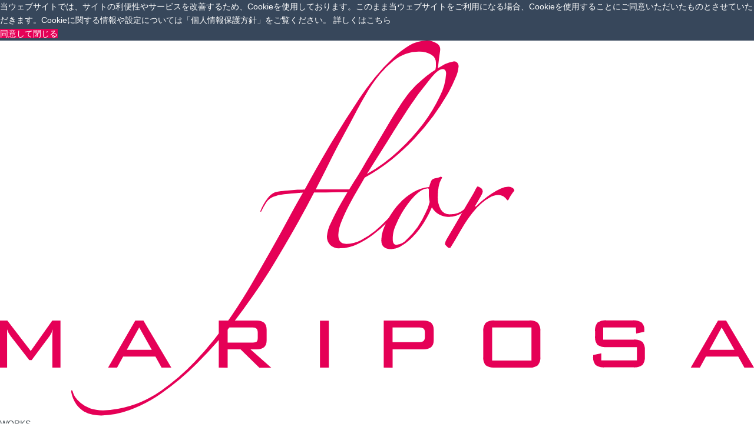

--- FILE ---
content_type: text/html; charset=EUC-JP
request_url: https://shop.mariposa87.jp/?mode=grp&gid=703307&sort=n
body_size: 12162
content:
<!DOCTYPE html PUBLIC "-//W3C//DTD XHTML 1.0 Transitional//EN" "http://www.w3.org/TR/xhtml1/DTD/xhtml1-transitional.dtd">
<html xmlns:og="http://ogp.me/ns#" xmlns:fb="http://www.facebook.com/2008/fbml" xmlns:mixi="http://mixi-platform.com/ns#" xmlns="http://www.w3.org/1999/xhtml" xml:lang="ja" lang="ja" dir="ltr">
<head>
<meta http-equiv="content-type" content="text/html; charset=euc-jp" />
<meta http-equiv="X-UA-Compatible" content="IE=edge,chrome=1" />
<meta name="viewport" content="width=device-width,initial-scale=1">
<title>予算で選ぶ - flor MARIPOSA ONLINE SHOP</title>
<meta name="Keywords" content="予算で選ぶ,オンラインショップ,花,横浜,馬車道,MARIPOSA,mariposa,マリポッサ,お花屋さん,フラワーショップ" />
<meta name="Description" content="横浜・馬車道にある花屋、flor MARIPOSA（フローマリポッサ）のオンラインショップです。オリジナル商品を取り揃えております。" />
<meta name="Author" content="flor MARIPOSA" />
<meta name="Copyright" content="flor MARIPOSA" />
<meta http-equiv="content-style-type" content="text/css" />
<meta http-equiv="content-script-type" content="text/javascript" />
<link rel="stylesheet" href="https://shop.mariposa87.jp/css/framework/colormekit.css" type="text/css" />
<link rel="stylesheet" href="https://shop.mariposa87.jp/css/framework/colormekit-responsive.css" type="text/css" />
<link rel="stylesheet" href="https://img20.shop-pro.jp/PA01252/407/css/8/index.css?cmsp_timestamp=20241021152855" type="text/css" />
<link rel="stylesheet" href="https://img20.shop-pro.jp/PA01252/407/css/8/product_list.css?cmsp_timestamp=20241021152855" type="text/css" />

<link rel="alternate" type="application/rss+xml" title="rss" href="https://shop.mariposa87.jp/?mode=rss" />
<link rel="alternate" media="handheld" type="text/html" href="https://shop.mariposa87.jp/?mode=grp&gid=703307&sort=n" />
<link rel="shortcut icon" href="https://img20.shop-pro.jp/PA01252/407/favicon.ico?cmsp_timestamp=20251002103815" />
<script type="text/javascript" src="//ajax.googleapis.com/ajax/libs/jquery/1.7.2/jquery.min.js" ></script>
<meta property="og:title" content="予算で選ぶ - flor MARIPOSA ONLINE SHOP" />
<meta property="og:description" content="横浜・馬車道にある花屋、flor MARIPOSA（フローマリポッサ）のオンラインショップです。オリジナル商品を取り揃えております。" />
<meta property="og:url" content="https://shop.mariposa87.jp?mode=grp&gid=703307&sort=n" />
<meta property="og:site_name" content="flor MARIPOSA ONLINE SHOP" />
<meta property="og:image" content=""/>
<!-- Google Tag Manager -->
<script>(function(w,d,s,l,i){w[l]=w[l]||[];w[l].push({'gtm.start':
new Date().getTime(),event:'gtm.js'});var f=d.getElementsByTagName(s)[0],
j=d.createElement(s),dl=l!='dataLayer'?'&l='+l:'';j.async=true;j.src=
'https://www.googletagmanager.com/gtm.js?id='+i+dl;f.parentNode.insertBefore(j,f);
})(window,document,'script','dataLayer','GTM-T8F5RL7');</script>
<!-- End Google Tag Manager -->
<script>
  var Colorme = {"page":"product_list","shop":{"account_id":"PA01252407","title":"flor MARIPOSA ONLINE SHOP"},"basket":{"total_price":0,"items":[]},"customer":{"id":null}};

  (function() {
    function insertScriptTags() {
      var scriptTagDetails = [];
      var entry = document.getElementsByTagName('script')[0];

      scriptTagDetails.forEach(function(tagDetail) {
        var script = document.createElement('script');

        script.type = 'text/javascript';
        script.src = tagDetail.src;
        script.async = true;

        if( tagDetail.integrity ) {
          script.integrity = tagDetail.integrity;
          script.setAttribute('crossorigin', 'anonymous');
        }

        entry.parentNode.insertBefore(script, entry);
      })
    }

    window.addEventListener('load', insertScriptTags, false);
  })();
</script>

<script async src="https://www.googletagmanager.com/gtag/js?id=G-3EPM5BS72W"></script>
<script>
  window.dataLayer = window.dataLayer || [];
  function gtag(){dataLayer.push(arguments);}
  gtag('js', new Date());
  
      gtag('config', 'G-3EPM5BS72W', (function() {
      var config = {};
      if (Colorme && Colorme.customer && Colorme.customer.id != null) {
        config.user_id = Colorme.customer.id;
      }
      return config;
    })());
  
  </script><script async src="https://zen.one/analytics.js"></script>
</head>
<body>
<meta name="colorme-acc-payload" content="?st=1&pt=10033&ut=703307&at=PA01252407&v=20260131152934&re=&cn=44a9f18709df75224c093f01e3802ecb" width="1" height="1" alt="" /><script>!function(){"use strict";Array.prototype.slice.call(document.getElementsByTagName("script")).filter((function(t){return t.src&&t.src.match(new RegExp("dist/acc-track.js$"))})).forEach((function(t){return document.body.removeChild(t)})),function t(c){var r=arguments.length>1&&void 0!==arguments[1]?arguments[1]:0;if(!(r>=c.length)){var e=document.createElement("script");e.onerror=function(){return t(c,r+1)},e.src="https://"+c[r]+"/dist/acc-track.js?rev=3",document.body.appendChild(e)}}(["acclog001.shop-pro.jp","acclog002.shop-pro.jp"])}();</script>
<noscript><iframe src="https://www.googletagmanager.com/ns.html?id=GTM-T8F5RL7"
height="0" width="0" style="display:none;visibility:hidden"></iframe></noscript>



<script src="https://img.shop-pro.jp/tmpl_js/86/jquery.tile.js"></script>
<script src="https://img.shop-pro.jp/tmpl_js/86/jquery.skOuterClick.js"></script>

<link rel="stylesheet" type="text/css" href="https://mariposa87.jp/common/css/import.css?211001-02" />
<link rel="stylesheet" type="text/css" href="https://mariposa87.jp/common/online/css/onlineshop.css?231002" />

<div id="top" class="online">

<header>
<div id="logo"><a href="https://mariposa87.jp"><img src="https://mariposa87.jp/common/img/logo_mariposa.svg" alt="flor MARIPOSA"/></a></div>
<nav class="hd_nav">
<ul>
<li class="works"><a href="https://mariposa87.jp/works/">WORKS</a></li>
<li class="news"><a href="https://mariposa87.jp/news.php">NEWS</a></li>
<li class="shop"><a href="https://mariposa87.jp/shop/">SHOP</a></li>

</ul>
</nav>

<nav class="hd_nav_icon">
<ul>
<li class="contact"><a href="https://mariposa87.jp/contact/">
<span class="icon">
<svg id="icon_contact" xmlns="http://www.w3.org/2000/svg" viewBox="0 0 30 20"><defs><style>.cls-1,.cls-2{fill:none;}.cls-2{stroke:#fff;stroke-linecap:round;stroke-linejoin:round;}</style></defs><g><rect class="cls-1" width="30" height="20"/><rect class="cls-2" x="6" y="4.95" width="18" height="12"/><polyline class="cls-2" points="24 4.95 15 12.43 6 4.95"/></g></svg>
</span>
<span class="txt">CONTACT</span></a></li>

<li class="guide"><a href="https://mariposa87.jp/guide/">
<span class="icon">
<svg  id="icon_guide" xmlns="http://www.w3.org/2000/svg" viewBox="0 0 30 20"><defs><style>.cls-1,.cls-3{fill:none;}.cls-2{fill:#fff;}.cls-2,.cls-3{stroke:#fff;stroke-linecap:round;stroke-linejoin:round;}</style></defs><g><rect class="cls-1" width="30" height="20"/><polygon class="cls-2" points="15 18.79 10 13.78 10 1.79 15 6.8 15 18.79"/><polygon class="cls-3" points="15 18.79 20 13.78 20 1.79 15 6.8 15 18.79"/></g></svg>
</span>
<span class="txt">GUIDE</span></a></li>

<li class="online"><a href="https://shop.mariposa87.jp">
<span class="icon">
<svg id="icon_online" xmlns="http://www.w3.org/2000/svg" viewBox="0 0 30 20"><defs><style>.cls-1,.cls-2{fill:none;}.cls-2{stroke:#fff;stroke-linecap:round;stroke-linejoin:round;}.cls-3{fill:#fff;}</style></defs><g><rect class="cls-1" width="30" height="20"/><polyline class="cls-2" points="8.75 13.61 20.15 13.61 22.89 3.12 26 3.12"/><polyline class="cls-2" points="17.91 11.03 7.83 11.03 6.26 5.04"/><circle class="cls-3" cx="10.38" cy="17.04" r="1.41"/><circle class="cls-3" cx="19.02" cy="17.04" r="1.41"/></g></svg>
</span>
<span class="txt">ONLINE</span></a></li>
</ul>
</nav>
</header>


<div class="l-main-navi"></div> 


<div class="contents">
<section class="sec_account">
<div class="wrap_account">
<div class="wrap__account_l">
<div class="account_name">
   
    ようこそ、ゲスト様
    
  </div>
</div>
<div class="wrap__account_r">
<ul class="list_account">
<li><a href="https://shop.mariposa87.jp/?mode=login&shop_back_url=https%3A%2F%2Fshop.mariposa87.jp%2F">ログイン</a></li>
<li class="account_new"><a href="https://shop.mariposa87.jp/customer/signup/new">新規会員登録</a></li>
<li class="account_mine"><a href="https://shop.mariposa87.jp/?mode=myaccount">マイアカウント</a></li>

<li class="search_mariposa">
<button class="l-header-search__btn js-mega-menu-btn js-search-btn">
<img src="https://mariposa87.jp/common/img/icon_search.svg" alt="検索" />
</button>
<div class="l-header-search__contents js-mega-menu-contents">
<div class="l-header-search__box">
<form action="https://shop.mariposa87.jp/" method="GET" class="l-header-search__form">
<input type="hidden" name="mode" value="srh" />
<div class="l-header-search__input">
<input type="text" name="keyword" placeholder="商品検索" />
</div>
<button class="l-header-search__submit" type="submit">
<img class="icon_search" src="https://img.shop-pro.jp/tmpl_img/86/icon-search.png" alt="送信" />
</button>
</form>
<button class="l-header-search__close js-search-close" type="submit" aria-label="閉じる">
 <span></span>
<span></span>
</button>
</div>
</div>
</li>

<li class="account_cart">
<a href="https://shop.mariposa87.jp/cart/proxy/basket?shop_id=PA01252407&shop_domain=shop.mariposa87.jp">
<img class="icon_cart" src="https://mariposa87.jp/common/img/hd_icon/hd_icon_online.svg" alt="カートを見る" />
<span class="p-global-header__cart-count">
0
</span>
</a>
</li>
</ul>

</div>
</div>
</section>





<div class="l-main product_list">
  <div class="mw1200">
<div class="l-main product_list">
  
  <div class="c-breadcrumbs u-container">
    <ul class="c-breadcrumbs-list">
      <li class="c-breadcrumbs-list__item">
        <a href="https://mariposa87.jp">
          HOME
        </a>
      </li>
      <li class="c-breadcrumbs-list__item">
        <a href="https://shop.mariposa87.jp/">
          ONLINE SHOP
        </a>
      </li>
                  <li class="c-breadcrumbs-list__item">
        <a href="https://shop.mariposa87.jp/?mode=grp&gid=703307">
          予算で選ぶ
        </a>
      </li>
                </ul>
  </div>
  
  

<div class="mw1200">
<section class="sec_pageNav ichiran">

<ul class="list_pageNav">

<li>
<button class="l-main-navi-list__link js-mega-menu-btn">
カテゴリで探す
</button>
<div class="l-mega-menu js-mega-menu-contents">
<ul class="l-mega-menu-list">
<li class="l-mega-menu-list__item">
<a href="https://shop.mariposa87.jp/?mode=cate&cbid=1607534&csid=0">
花束
</a>
</li>
<li class="l-mega-menu-list__item">
<a href="https://shop.mariposa87.jp/?mode=cate&cbid=1592832&csid=0">
アレンジメント
</a>
</li>
<li class="l-mega-menu-list__item">
<a href="https://shop.mariposa87.jp/?mode=cate&cbid=1592228&csid=0">
プリザーブドフラワー
</a>
</li>
<li class="l-mega-menu-list__item">
<a href="https://shop.mariposa87.jp/?mode=cate&cbid=1607537&csid=0">
胡蝶蘭
</a>
</li>
<li class="l-mega-menu-list__item">
<a href="https://shop.mariposa87.jp/?mode=cate&cbid=1607539&csid=0">
鉢物
</a>
</li>
<li class="l-mega-menu-list__item">
<a href="https://shop.mariposa87.jp/?mode=cate&cbid=1607533&csid=0">
グッズ
</a>
</li>
</ul>
</div>
</li>


<li>
<button class="l-main-navi-list__link js-mega-menu-btn">
シーンで探す
</button>
<div class="l-mega-menu js-mega-menu-contents">
<ul class="l-mega-menu-list">
<li class="l-mega-menu-list__item"><a href="https://shop.mariposa87.jp/?mode=grp&gid=719461">お誕生日</a></li>
<li class="l-mega-menu-list__item"><a href="https://shop.mariposa87.jp/?mode=grp&gid=719462">記念日</a></li>
<li class="l-mega-menu-list__item"><a href="https://shop.mariposa87.jp/?mode=grp&gid=719463">開店・新築祝い</a></li>
<li class="l-mega-menu-list__item"><a href="https://shop.mariposa87.jp/?mode=grp&gid=719464">お悔やみ</a></li>
</ul>
</div>
</li>

<li>
<button class="l-main-navi-list__link js-mega-menu-btn">
カラーで探す
</button>
<div class="l-mega-menu js-mega-menu-contents">
<ul class="l-mega-menu-list">
<li class="l-mega-menu-list__item"><a href="https://shop.mariposa87.jp/?mode=grp&gid=703300">赤・ピンク系</a></li>
<li class="l-mega-menu-list__item"><a href="https://shop.mariposa87.jp/?mode=grp&gid=719451">ピンク・紫系</a></li>
<li class="l-mega-menu-list__item"><a href="https://shop.mariposa87.jp/?mode=grp&gid=719455">黄・オレンジ系</a></li>
<li class="l-mega-menu-list__item"><a href="https://shop.mariposa87.jp/?mode=grp&gid=719458">白・グリーン系</a></li>
<li class="l-mega-menu-list__item"><a href="https://shop.mariposa87.jp/?mode=grp&gid=719460">ミックス系</a></li>
</ul>
</div>
</li>

<li>
<button class="l-main-navi-list__link js-mega-menu-btn">
予算で探す
</button>
<div class="l-mega-menu js-mega-menu-contents">
<ul class="l-mega-menu-list">
<li class="l-mega-menu-list__item"><a href="https://shop.mariposa87.jp/?mode=grp&gid=724950">1,100円&#12316;</a></li>
<li class="l-mega-menu-list__item"><a href="https://shop.mariposa87.jp/?mode=grp&gid=703310">3,300円&#12316;</a></li>
<li class="l-mega-menu-list__item"><a href="https://shop.mariposa87.jp/?mode=grp&gid=719465">5,500円&#12316;</a></li>
<li class="l-mega-menu-list__item"><a href="https://shop.mariposa87.jp/?mode=grp&gid=719466">7,700円&#12316;</a></li>
<li class="l-mega-menu-list__item"><a href="https://shop.mariposa87.jp/?mode=grp&gid=719467">11,000円&#12316;</a></li>
<li class="l-mega-menu-list__item"><a href="https://shop.mariposa87.jp/?mode=grp&gid=719468">22,000円&#12316;</a></li>
</ul>
</div>
</li>
</ul>

<div class="l-main-navi"></div>

</section>
</div>


  
  
  <div class="l-contents-wrap u-container">
    
    <div class="l-contents-main">
      <h2 class="p-category__ttl">
                  予算で選ぶ
              </h2>
      
            
      
            
      
            
      
            
      
            <h3 class="u-visually-hidden">グループ一覧</h3>
      <ul class="p-category-list">
                <li class="p-category-list__item">
          <a class="p-category-list__link" href="?mode=grp&gid=724950">
                        <span class="p-category-list__name">
              1,100円～
            </span>
          </a>
        </li>
                <li class="p-category-list__item">
          <a class="p-category-list__link" href="?mode=grp&gid=703310">
                        <span class="p-category-list__name">
              3,300円～
            </span>
          </a>
        </li>
                <li class="p-category-list__item">
          <a class="p-category-list__link" href="?mode=grp&gid=719465">
                        <span class="p-category-list__name">
              5,500円～
            </span>
          </a>
        </li>
                <li class="p-category-list__item">
          <a class="p-category-list__link" href="?mode=grp&gid=719466">
                        <span class="p-category-list__name">
              7,700円～
            </span>
          </a>
        </li>
                <li class="p-category-list__item">
          <a class="p-category-list__link" href="?mode=grp&gid=719467">
                        <span class="p-category-list__name">
              11,000円～
            </span>
          </a>
        </li>
                <li class="p-category-list__item">
          <a class="p-category-list__link" href="?mode=grp&gid=719468">
                        <span class="p-category-list__name">
              22,000円～
            </span>
          </a>
        </li>
              </ul>
            
              <div class="p-item-list-head">
          <div class="p-item-list-num">
            全10商品
          </div>
          
          <ul class="p-item-sort-list">
            <li class="p-item-sort-list__item">
                          <a href="?mode=grp&gid=703307">おすすめ順</a>
                          </li>
            <li class="p-item-sort-list__item">
                          <a href="?mode=grp&gid=703307&sort=p">価格順</a>
                          </li>
            <li class="p-item-sort-list__item">
                          <span>新着順</span>
                        </li>
          </ul>
          
        </div>
        
        <ul class="c-item-list">
                    <li class="c-item-list__item">
            <div class="c-item-list__img u-img-scale">
              <a href="?pid=179068463">
                                <img src="https://img20.shop-pro.jp/PA01252/407/product/179068463_th.jpg?cmsp_timestamp=20240119160402" alt="Arrangement" />
                              </a>
            </div>
            <div class="c-item-list__txt">
              <div class="c-item-list__ttl">
                <a href="?pid=179068463">
                  Arrangement
                </a>
              </div>
                            <div class="c-item-list__price">
                                5,500円(税込)
                                              </div>
                                                                                    <div class="c-item-list__expl">
                季節のアレンジメントフラワー
              </div>
                          </div>
          </li>
                    <li class="c-item-list__item">
            <div class="c-item-list__img u-img-scale">
              <a href="?pid=179065370">
                                <img src="https://img20.shop-pro.jp/PA01252/407/product/179065370_th.jpg?cmsp_timestamp=20240119151039" alt="Bouquet" />
                              </a>
            </div>
            <div class="c-item-list__txt">
              <div class="c-item-list__ttl">
                <a href="?pid=179065370">
                  Bouquet
                </a>
              </div>
                            <div class="c-item-list__price">
                                5,500円(税込)
                                              </div>
                                                                                    <div class="c-item-list__expl">
                季節の花束です。
              </div>
                          </div>
          </li>
                    <li class="c-item-list__item">
            <div class="c-item-list__img u-img-scale">
              <a href="?pid=63268457">
                                <img src="https://img20.shop-pro.jp/PA01252/407/product/63268457_th.jpg?20130905211108" alt="MARIPOSAオリジナルトートバッグ(M)" />
                              </a>
            </div>
            <div class="c-item-list__txt">
              <div class="c-item-list__ttl">
                <a href="?pid=63268457">
                  MARIPOSAオリジナルトートバッグ(M)
                </a>
              </div>
                            <div class="c-item-list__price">
                                1,980円(税込)
                                              </div>
                                                                                    <div class="c-item-list__expl">
                MARIPOSAオリジナルミニトートバッグ。
              </div>
                          </div>
          </li>
                    <li class="c-item-list__item">
            <div class="c-item-list__img u-img-scale">
              <a href="?pid=63268217">
                                <img src="https://img20.shop-pro.jp/PA01252/407/product/63268217_th.jpg?20130905205629" alt="MARIPOSAオリジナルトートバッグ(S)" />
                              </a>
            </div>
            <div class="c-item-list__txt">
              <div class="c-item-list__ttl">
                <a href="?pid=63268217">
                  MARIPOSAオリジナルトートバッグ(S)
                </a>
              </div>
                            <div class="c-item-list__price">
                                1,540円(税込)
                                              </div>
                                                                                    <div class="c-item-list__expl">
                MARIPOSAオリジナルミニトートバッグ。
              </div>
                          </div>
          </li>
                    <li class="c-item-list__item">
            <div class="c-item-list__img u-img-scale">
              <a href="?pid=63267781">
                                <img src="https://img20.shop-pro.jp/PA01252/407/product/63267781_th.jpg?20130905203759" alt="MARIPOSAオリジナルアロマキャンドル" />
                              </a>
            </div>
            <div class="c-item-list__txt">
              <div class="c-item-list__ttl">
                <a href="?pid=63267781">
                  MARIPOSAオリジナルアロマキャンドル
                </a>
              </div>
                            <div class="c-item-list__price">
                                1,980円(税込)
                                              </div>
                                                                                    <div class="c-item-list__expl">
                3種類の香りをご用意しています。
              </div>
                          </div>
          </li>
                    <li class="c-item-list__item">
            <div class="c-item-list__img u-img-scale">
              <a href="?pid=63266825">
                                <img src="https://img20.shop-pro.jp/PA01252/407/product/63266825_th.jpg?20130905195611" alt="胡蝶蘭（3本立ち、30輪前後）" />
                              </a>
            </div>
            <div class="c-item-list__txt">
              <div class="c-item-list__ttl">
                <a href="?pid=63266825">
                  胡蝶蘭（3本立ち、30輪前後）
                </a>
              </div>
                            <div class="c-item-list__price">
                                27,500円(税込)
                                              </div>
                                                                                    <div class="c-item-list__expl">
                お祝に最適な胡蝶蘭です。
              </div>
                          </div>
          </li>
                    <li class="c-item-list__item">
            <div class="c-item-list__img u-img-scale">
              <a href="?pid=63265262">
                                <img src="https://img20.shop-pro.jp/PA01252/407/product/63265262_th.jpg?20130905190606" alt="One Rose Box" />
                              </a>
            </div>
            <div class="c-item-list__txt">
              <div class="c-item-list__ttl">
                <a href="?pid=63265262">
                  One Rose Box
                </a>
              </div>
                            <div class="c-item-list__price">
                                3,850円(税込)
                                              </div>
                                                                                    <div class="c-item-list__expl">
                高級感溢れる１輪のバラ。
              </div>
                          </div>
          </li>
                    <li class="c-item-list__item">
            <div class="c-item-list__img u-img-scale">
              <a href="?pid=63264065">
                                <img src="https://img20.shop-pro.jp/PA01252/407/product/63264065_th.jpg?cmsp_timestamp=20240119151015" alt="Mini bouquet" />
                              </a>
            </div>
            <div class="c-item-list__txt">
              <div class="c-item-list__ttl">
                <a href="?pid=63264065">
                  Mini bouquet
                </a>
              </div>
                            <div class="c-item-list__price">
                                3,850円(税込)
                                              </div>
                                                                                    <div class="c-item-list__expl">
                小ぶりな花束です。
              </div>
                          </div>
          </li>
                    <li class="c-item-list__item">
            <div class="c-item-list__img u-img-scale">
              <a href="?pid=63047338">
                                <img src="https://img20.shop-pro.jp/PA01252/407/product/63047338_th.jpg?cmsp_timestamp=20240119154551" alt="Mini arrangement" />
                              </a>
            </div>
            <div class="c-item-list__txt">
              <div class="c-item-list__ttl">
                <a href="?pid=63047338">
                  Mini arrangement
                </a>
              </div>
                            <div class="c-item-list__price">
                                3,850円(税込)
                                              </div>
                                                                                    <div class="c-item-list__expl">
                小ぶりなアレンジメントです
              </div>
                          </div>
          </li>
                    <li class="c-item-list__item">
            <div class="c-item-list__img u-img-scale">
              <a href="?pid=62234741">
                                <img src="https://img20.shop-pro.jp/PA01252/407/product/62234741_th.jpg?cmsp_timestamp=20210410184906" alt="Glamorous color" />
                              </a>
            </div>
            <div class="c-item-list__txt">
              <div class="c-item-list__ttl">
                <a href="?pid=62234741">
                  Glamorous color
                </a>
              </div>
                            <div class="c-item-list__price">
                                7,700円(税込)
                                              </div>
                                                                                    <div class="c-item-list__expl">
                Darkカラーのアレンジメントです。
              </div>
                          </div>
          </li>
                  </ul>
        
        
                
            
            
      
            
      
            
    </div>
    
    <div class="l-contents-side">
      
                  <div class="l-side-navi">
        <h3 class="l-side-navi__ttl">
          カテゴリー
        </h3>
        <ul class="l-side-navi-list">
                    <li class="l-side-navi-list__item">
                          <a href="https://shop.mariposa87.jp/?mode=cate&cbid=1607534&csid=0" class="l-side-navi-list__link is-link">
                花束
              </a>
                                  </li>
                    <li class="l-side-navi-list__item">
                          <a href="https://shop.mariposa87.jp/?mode=cate&cbid=1592832&csid=0" class="l-side-navi-list__link is-link">
                アレンジメント
              </a>
                                  </li>
                    <li class="l-side-navi-list__item">
                          <a href="https://shop.mariposa87.jp/?mode=cate&cbid=1592228&csid=0" class="l-side-navi-list__link is-link">
                プリザーブドフラワー
              </a>
                                  </li>
                    <li class="l-side-navi-list__item">
                          <a href="https://shop.mariposa87.jp/?mode=cate&cbid=1607537&csid=0" class="l-side-navi-list__link is-link">
                胡蝶蘭
              </a>
                                  </li>
                    <li class="l-side-navi-list__item">
                          <a href="https://shop.mariposa87.jp/?mode=cate&cbid=1607539&csid=0" class="l-side-navi-list__link is-link">
                鉢物
              </a>
                                  </li>
                    <li class="l-side-navi-list__item">
                          <a href="https://shop.mariposa87.jp/?mode=cate&cbid=1607533&csid=0" class="l-side-navi-list__link is-link">
                グッズ
              </a>
                                  </li>
                  </ul>
      </div>
                                                                              
      
                  <div class="l-side-navi">
        <h3 class="l-side-navi__ttl">
          グループ
        </h3>
        <ul class="l-side-navi-list">
                <li class="l-side-navi-list__item">
            <a href="https://shop.mariposa87.jp/?mode=grp&gid=893133" class="l-side-navi-list__link is-link">
              母の日ギフト
            </a>
          </li>
                            <li class="l-side-navi-list__item">
            <a href="https://shop.mariposa87.jp/?mode=grp&gid=703298" class="l-side-navi-list__link is-link">
              カラーで選ぶ
            </a>
          </li>
                            <li class="l-side-navi-list__item">
            <a href="https://shop.mariposa87.jp/?mode=grp&gid=703307" class="l-side-navi-list__link is-link">
              予算で選ぶ
            </a>
          </li>
              </ul>
      </div>
                  
    </div>
  </div>
</div>
</div>

<script type="text/javascript">
$(document).ready(function() {
  $(".js-toggle-btn").click(function () {
    $(this).next(".js-toggle-contents").slideToggle(200,"swing");
    $(this).toggleClass("is-on");
  });
});
</script></div>


<div class="mw1200">
<div class="l-bottom u-container">
        <div class="p-shop-info">
    
        
    
        <div class="u-contents-s">
      <div class="p-calendar">
        <h2 class="c-ttl-sub">
          CALENDAR
          <span class="c-ttl-sub__ja">カレンダー</span>
        </h2>
        <div class="side_section side_section_cal">
          <div class="side_cal">
            <table class="tbl_calendar">
    <caption>2026年1月</caption>
    <tr>
        <th class="sun">日</th>
        <th>月</th>
        <th>火</th>
        <th>水</th>
        <th>木</th>
        <th>金</th>
        <th class="sat">土</th>
    </tr>
    <tr>
<td></td>
<td></td>
<td></td>
<td></td>
<td class="thu holiday" style="background-color: #edc5ed; color: #945994;">1</td>
<td class="fri">2</td>
<td class="sat">3</td>
</tr>
<tr>
<td class="sun">4</td>
<td class="mon" style="background-color: #edc5ed; color: #945994;">5</td>
<td class="tue">6</td>
<td class="wed">7</td>
<td class="thu">8</td>
<td class="fri">9</td>
<td class="sat">10</td>
</tr>
<tr>
<td class="sun">11</td>
<td class="mon holiday" style="background-color: #edc5ed; color: #945994;">12</td>
<td class="tue">13</td>
<td class="wed">14</td>
<td class="thu">15</td>
<td class="fri">16</td>
<td class="sat">17</td>
</tr>
<tr>
<td class="sun">18</td>
<td class="mon" style="background-color: #edc5ed; color: #945994;">19</td>
<td class="tue">20</td>
<td class="wed">21</td>
<td class="thu">22</td>
<td class="fri">23</td>
<td class="sat">24</td>
</tr>
<tr>
<td class="sun">25</td>
<td class="mon" style="background-color: #edc5ed; color: #945994;">26</td>
<td class="tue">27</td>
<td class="wed">28</td>
<td class="thu">29</td>
<td class="fri">30</td>
<td class="sat">31</td>
</tr>
</table><table class="tbl_calendar">
    <caption>2026年2月</caption>
    <tr>
        <th class="sun">日</th>
        <th>月</th>
        <th>火</th>
        <th>水</th>
        <th>木</th>
        <th>金</th>
        <th class="sat">土</th>
    </tr>
    <tr>
<td class="sun">1</td>
<td class="mon" style="background-color: #edc5ed; color: #945994;">2</td>
<td class="tue">3</td>
<td class="wed">4</td>
<td class="thu">5</td>
<td class="fri">6</td>
<td class="sat">7</td>
</tr>
<tr>
<td class="sun">8</td>
<td class="mon" style="background-color: #edc5ed; color: #945994;">9</td>
<td class="tue">10</td>
<td class="wed holiday" style="background-color: #edc5ed; color: #945994;">11</td>
<td class="thu">12</td>
<td class="fri">13</td>
<td class="sat">14</td>
</tr>
<tr>
<td class="sun">15</td>
<td class="mon" style="background-color: #edc5ed; color: #945994;">16</td>
<td class="tue">17</td>
<td class="wed">18</td>
<td class="thu">19</td>
<td class="fri">20</td>
<td class="sat">21</td>
</tr>
<tr>
<td class="sun">22</td>
<td class="mon holiday" style="background-color: #edc5ed; color: #945994;">23</td>
<td class="tue">24</td>
<td class="wed">25</td>
<td class="thu">26</td>
<td class="fri">27</td>
<td class="sat">28</td>
</tr>
</table>
          </div>
                    <div class="side_cal_memo">
            色のついているお日にちは定休日の為、発送業務もお休みとなります。
          </div>
                  </div>
      </div>
    </div>
        
  </div>

</div>

</div>

</div>





<section class="sec_ft_online">
<div class="mw1200">
<p class="ft_caution">※写真はイメージです。仕入れ状況により、お花の種類、商品の寸法が若干変わる場合があります。ご了承ください。<br>
※メッセージカード（無料、お好きなメッセージ可能）をそえて、配達致します。メッセージカード用のメッセージは「配送設定の入力」のページにてご記入いただきます。</p>


<ul class="ft_order_list">
<li>
<div class="inner">
<h5 class="h5_order">お支払い方法</h5>
<p class="txt_order">商品代金以外に必要料金（送料、銀行振込手数料）、消費税（表示価格に含まれる）をご負担いただきます。</p>

<div class="pay_wrap">
<div class="pay_wrap_inner">
<h6 class="h6_pay">銀行振込</h6>
<p class="txt_order">横浜銀行　関内支店　<span class="resp_autowrap">普通 6009043</span><br>
有限会社ユナイトアース</p>
<p class="cap11">振込み手数料はお客様負担、各銀行ごとに異なります。ご注文後5日以内。なお、発送は入金確認後になります。</p>
</div>

<div class="pay_wrap_inner">
<h6 class="h6_pay">クレジットカード</h6>
<i class="icon_card"><img src="https://mariposa87.jp/common/img/icon_card.svg" alt=""/></i>
<p class="cap11">クレジットカード（VISA / MASTER）でのお支払いはONLINE SHOPのみの取り扱いになります。</p>
</div>

<div class="pay_wrap_inner">
<h6 class="h6_pay"> Amazon Pay</h6>
<p class="txt_order">Amazonアカウントでログインすることで、お客様がお買い物する際に個人情報やカード情報、配送などの情報を入力する必要なく、スムーズに購入完了できます。<br />
<p class="cap11">※ONLINE SHOPのみ対応</p>
</div>
</div>
</div>
</li>

<li>
<div class="inner">
<h5 class="h5_order">送料について</h5>
<div class="price_wrap clearfix">
<div class="price_wrap_l">
<p class="txt_order">商品1点につき、送料（箱代含む）をご負担いただきます。<br>
胡蝶蘭や大物はデリケートなため、梱包の関係上、配送料が異なります。各商品に記載しております。</p>
<p class="cap11">※商品合計金額ではありませんので、ご了承ください。</p>
</div>
<div class="price_wrap_r">
<table width="100%" border="0" cellspacing="0" cellpadding="0" class="float_price">
  <tbody>
    <tr>
      <th class="price_ttl" scope="col">商品代金<span class="resp_autowrap">（1点につき）</span></th>
      <th scope="col">送料</th>
    </tr>
    <tr>
      <td>5,500円未満</td>
      <td>1,320円</td>
    </tr>
    <tr>
      <td>5,500円&#12316;</td>
      <td>1,540円</td>
    </tr>
    <tr>
      <td>8,250円&#12316;</td>
      <td>1,650円</td>
    </tr>
    <tr>
      <td>11,000円&#12316;</td>
      <td>1,760円</td>
    </tr>
    <tr>
      <td>16,500円&#12316;</td>
      <td>2,200円</td>
    </tr>
    <tr>
      <td>22,000円以上</td>
      <td>2,750円</td>
    </tr>
  </tbody>
</table>
</div>
</div>
</div>
</li>

<li>
<div class="inner">
<h5 class="h5_order">配送について</h5>
<p class="txt_order">ヤマト運輸を利用しています。<br>
北海道、九州、沖縄および離島などの一部地域に関しましては、お届けできない地域がございます。<br>
通常4日後（配送期間を除く）からの指定でご依頼いただいておりますが、場所によっては、即日配達も可能です。お急ぎの場合はお電話にてお問い合わせください。<br>
年末年始・ゴールデンウィーク・母の日・弊社休日により配送が遅れる場合がございますので、あらかじめご了承ください。</p>
</div>
</li>

<li>
<div class="inner">
<h5 class="h5_order">キャンセル・返品・交換について</h5>
<p class="txt_order">キャンセルはお届け日の7日前まで有効です。<br>
商品の性質上、返品はお受けできません。ただし、配送中の事故で破損などがあった場合、ご注文と異なる商品が届いた場合のみ、商品確認後、良品とお取り替えさせていただきます。<br>
取扱い商品の特性上、お客様やお届け先様のご都合による返品、および交換、替品、返金には一切お答えできません。あらかじめご了承ください。<br>
送り先不明、受け取り拒否になるようなご依頼はご遠慮ください。万が一、不在にて商品が劣化した場合の保証はいたしかねます。なお、いずれの場合も代金はお支払いいただきますので、あらかじめご了承ください。</p>
</div>
</li>
</ul>
</div>
</section>



<footer>
<div class="ft_logo_SP"><a href="https://mariposa87.jp"><img src="https://mariposa87.jp/common/img/logo_round_mariposa_pink.svg" alt="flor MARIPOSA" /></a></div>
<ul class="ft_nav">
<li class="home"><a href="https://mariposa87.jp">HOME</a></li>
<li class="works"><a href="https://mariposa87.jp/works/">WORKS</a></li>
<li class="news"><a href="https://mariposa87.jp/news.php">NEWS</a></li>
<li class="shop"><a href="https://mariposa87.jp/shop/">SHOP</a></li>
<li class="recruit"><a href="https://mariposa87.jp/recruit/">RECRUIT</a></li>
<li class="guide"><a href="https://mariposa87.jp/guide/">GUIDE</a></li>
<li class="online"><a href="https://shop.mariposa87.jp">ONLINE SHOP</a></li>
<li class="contact"><a href="https://mariposa87.jp/contact/">CONTACT</a></li>                      
</ul>

<div class="mw1200">
<div class="ft_wrap">
<div class="ft_wrap_l"><a href="https://mariposa87.jp"><img src="https://mariposa87.jp/common/img/logo_round_mariposa_pink.svg" alt="flor MARIPOSA" /></a></div>
<div class="ft_wrap_r">

<ul class="ft_sitemap">

<li>
<h6>WORKS</h6>
<ul>
<li><a href="https://mariposa87.jp/works/">商品紹介</a></li>
</ul>
<h6 class="block_2nd">NEWS</h6>
<ul>
<li><a href="https://mariposa87.jp/news.php">お知らせ一覧</a></li>
</ul>
</li>

<li>
<h6>SHOP</h6>
<ul>
<li><a href="https://mariposa87.jp/shop/#an_info">店舗情報</a></li>
<li><a href="https://mariposa87.jp/shop/#an_businessday">今月の営業日</a></li>
<li><a href="https://mariposa87.jp/contact/">お問い合わせ</a></li>
<li><a href="https://mariposa87.jp/recruit/">採用情報</a></li>
</ul>
</li>

<li>
<h6>GUIDE</h6>
<ul>
<li><a href="https://mariposa87.jp/guide/">ご利用ガイド</a></li>
<li><a href="https://mariposa87.jp/guide/#an_order">ご注文方法</a></li>
<li><a href="https://mariposa87.jp/guide/#an_paynment">お支払い方法</a></li>
<li><a href="https://mariposa87.jp/guide/#an_postage">送料・配送について</a></li>
<li><a href="https://mariposa87.jp/guide/#an_corporate">法人のお客様へ</a></li>
</ul>
</li>

<li>
<h6>ONLINE SHOP</h6>
<ul>
<li><a href="https://shop.mariposa87.jp/">オンラインショップ</a></li>
<li><a href="https://shop.mariposa87.jp/?mode=login&shop_back_url=https%3A%2F%2Fshop.mariposa87.jp%2F">ログイン</a></li>
<li><a href="https://shop.mariposa87.jp/customer/signup/new">新規会員登録</a></li>
<li><a href="https://shop.mariposa87.jp/?mode=myaccount">マイアカウント</a></li>
<li><a href="https://shop.mariposa87.jp/cart/proxy/basket?shop_id=PA01252407&shop_domain=shop.mariposa87.jp">カートを見る</a></li>
</ul>
</li>

<li class="sp_displey">
<h6>OTHERS</h6>
<ul>
<li><a href="https://mariposa87.jp/trade/">特定商取引法に基づく表記</a></li>
<li><a href="https://mariposa87.jp/privacy/">個人情報保護方針</a></li>
<li><a href="https://www.u-earth.jp/" target="_blank">会社情報</a></li>
</ul>

<div class="icon_sns">
<a href="https://www.instagram.com/flor_mariposa_/" target="_blank"><img src="https://mariposa87.jp/common/img/icon_sns/icon_sns_insta.svg" alt="flor_mariposa_"/></a>
<a href="https://www.facebook.com/mariposa.hana" target="_blank"><img src="https://mariposa87.jp/common/img/icon_sns/icon_sns_fb.svg" alt="@mariposa.hana"/></a>
<a href="https://twitter.com/MARIPOSA_staff" target="_blank"><img src="https://mariposa87.jp/common/img/icon_sns/icon_sns_twitter.svg" alt="@MARIPOSA_staff"/></a>
</div>
</li>
</ul>

</div>
</div>

</div>
</footer>
<p class="copy">Copyright &copy; flor MARIPOSA. All Rights Reserved.</p>
 <div id="returnToTop"><a href="#top"><div class="arrow"></div></a></div>




<div class="hm_wrap">
<input id="hm_menu" type="checkbox" name="hm_menu" class="hm_menu_check"/>
<label for="hm_menu" class="hm_btn"></label>
<nav class="hm_menu_wrap">
<ul class="hm_list">
<li class="home"><a href="https://mariposa87.jp"><span class="en">HOME</span></a></li>
<li class="works"><a href="https://mariposa87.jp/works/"><span class="en">WORKS</span></a></li>
<li class="news"><a href="https://mariposa87.jp/news.php"><span class="en">NEWS</span></a></li>

<li class="shop">
<a href="https://mariposa87.jp/shop/"><span class="en">SHOP</span></a>
<label for="menu_shop"><span class="layer_open"></span></label>
<input type="checkbox" id="menu_shop" class="toggle" />
	<ul>
	<li><a href="https://mariposa87.jp/shop/">店舗情報</a></li>
	<li><a href="https://mariposa87.jp/calendar/sp.php" target="_blank">今月の営業日</a></li>
	</ul>

</li>



<li class="guide">
<a href="https://mariposa87.jp/guide/"><span class="en">GUIDE</span></a>
<label for="menu_guide"><span class="layer_open"></span></label>
<input type="checkbox" id="menu_guide" class="toggle" />
	<ul>
	<li><a href="https://mariposa87.jp/guide/">ご利用ガイド</a></li>
	<li><a href="https://mariposa87.jp/guide/#an_order">ご注文方法</a></li>
	<li><a href="https://mariposa87.jp/guide/#an_paynment">お支払い方法</a></li>
	<li><a href="https://mariposa87.jp/guide/#an_postage">送料・配送について</a></li>
	<li><a href="https://mariposa87.jp/guide/#an_corporate">法人のお客様へ</a></li>
	</ul>
</li>



<li class="online">
<a href="#"><span class="en">ONLINE SHOP</span></a>
<label for="menu_online"><span class="layer_open"></span></label>
<input type="checkbox" id="menu_online" class="toggle" />
	<ul>
	<li><a href="https://shop.mariposa87.jp/">オンラインショップ</a></li>
		<li><a href="https://shop.mariposa87.jp/?mode=login&shop_back_url=https%3A%2F%2Fshop.mariposa87.jp%2F">ログイン</a></li>
		<li><a href="&lt;{$members_regi_url}&gt;">新規会員登録</a></li>
	<li><a href="&lt;{$view_myaccount_url}&gt;">マイアカウント</a></li>
	<li><a href="&lt;{$view_cart_url}&gt;">カートを見る</a></li>


	<li><a href="#">カテゴリで探す</a>
<label for="menu_online_level2-1"><span class="layer_open"></span></label>
<input type="checkbox" id="menu_online_level2-1" class="toggle" />

		<ul>
		<li><a href="https://shop.mariposa87.jp/?mode=cate&cbid=1607534&csid=0"> 花束</a></li>
		<li><a href="https://shop.mariposa87.jp/?mode=cate&cbid=1592832&csid=0"> アレンジメント</a></li>
		<li><a href="https://shop.mariposa87.jp/?mode=cate&cbid=1592228&csid=0"> プリザーブドフラワー</a></li>
		<li><a href="https://shop.mariposa87.jp/?mode=cate&cbid=1607537&csid=0"> 胡蝶蘭</a></li>
		<li><a href="https://shop.mariposa87.jp/?mode=cate&cbid=1607539&csid=0"> 鉢物</a></li>
		<li><a href="https://shop.mariposa87.jp/?mode=cate&cbid=1607533&csid=0"> グッズ</a></li>
        <!--<li><a href="https://shop.mariposa87.jp/?mode=cate&cbid=1607534&csid=0">花束</a></li>
        <li><a href="https://shop.mariposa87.jp/?mode=cate&cbid=1592832&csid=0">アレンジメント</a></li>
        <li><a href="https://shop.mariposa87.jp/?mode=cate&cbid=1607537&csid=0">胡蝶蘭</a></li>
        <li><a href="https://shop.mariposa87.jp/?mode=cate&cbid=1607533&csid=0">グッズ</a></li>
        <li><a href="https://shop.mariposa87.jp/?mode=cate&cbid=2759553&csid=0">その他</a></li>-->
        </ul>
	</li>
	


	<li><a href="#">シーンで探す</a>
<label for="menu_online_level2-2"><span class="layer_open"></span></label>
<input type="checkbox" id="menu_online_level2-2" class="toggle" />
		<ul>
        <li><a href="https://shop.mariposa87.jp/?mode=grp&gid=719461">お誕生日</a></li>
        <li><a href="https://shop.mariposa87.jp/?mode=grp&gid=719462">記念日</a></li>
        <li><a href="https://shop.mariposa87.jp/?mode=grp&gid=719463">開店・新築祝い</a></li>
        <li><a href="https://shop.mariposa87.jp/?mode=grp&gid=719464">お悔やみ</a></li>
        </ul>
	</li>



	<li><a href="#">カラーで探す</a>
<label for="menu_online_level2-3"><span class="layer_open"></span></label>
<input type="checkbox" id="menu_online_level2-3" class="toggle" />
		<ul>
        <li><a href="https://shop.mariposa87.jp/?mode=grp&gid=703300">赤・ピンク系</a></li>
        <li><a href="https://shop.mariposa87.jp/?mode=grp&gid=719451">ピンク・紫系</a></li>
        <li><a href="https://shop.mariposa87.jp/?mode=grp&gid=719455">黄・オレンジ系</a></li>
        <li><a href="https://shop.mariposa87.jp/?mode=grp&gid=719458">白・グリーン系</a></li>
        <li><a href="https://shop.mariposa87.jp/?mode=grp&gid=719460">ミックス系</a></li>
        </ul>
	</li>
	


	<li><a href="#">予算で探す</a>
<label for="menu_online_level2-4"><span class="layer_open"></span></label>
<input type="checkbox" id="menu_online_level2-4" class="toggle" />
		<ul>
        <li><a href="https://shop.mariposa87.jp/?mode=grp&gid=724950">1,100円&#12316;</a></li>
        <li><a href="https://shop.mariposa87.jp/?mode=grp&gid=703310">3,300円&#12316;</a></li>
        <li><a href="https://shop.mariposa87.jp/?mode=grp&gid=719465">5,500円&#12316;</a></li>
        <li><a href="https://shop.mariposa87.jp/?mode=grp&gid=719466">7,700円&#12316;</a></li>
        <li><a href="https://shop.mariposa87.jp/?mode=grp&gid=719467">11,000円&#12316;</a></li>
        <li><a href="https://shop.mariposa87.jp/?mode=grp&gid=719468">22,000円&#12316;</a></li>
        </ul>
	</li>

	
	</ul>
</li>


<li class="recruit"><a href="https://mariposa87.jp/recruit/"><span class="en">RECRUIT</span></a></li>
<li class="contact"><a href="https://mariposa87.jp/contact/"><span class="en">CONTACT</span></a></li>


<li class="others">
<a href="#"><span class="en">OTHERS</span></a>
<label for="menu_others"><span class="layer_open"></span></label>
<input type="checkbox" id="menu_others" class="toggle" />
	<ul>
	<li class="trade"><a href="https://mariposa87.jp/trade/">特定商取引法に基づく表記</a></li>
	<li class="privacy"><a href="https://mariposa87.jp/privacy/">個人情報保護方針</a></li>
	<li><a href="https://www.u-earth.jp/" target="_blank">会社情報</a></li>
	</ul>
</li>

</ul>
</nav>

<div class="hm_menu_close">
<label for="hm_menu" class="bg_close_btn"></label>
</div>
</div>


</div>

<script src="https://img.shop-pro.jp/tmpl_js/86/jquery.biggerlink.min.js"></script>
<script src="https://img.shop-pro.jp/tmpl_js/86/jquery.matchHeight-min.js"></script>
<script src="https://img.shop-pro.jp/tmpl_js/86/what-input.js"></script>

<script type="text/javascript">
$(document).ready(function() {
  //category search
  $(".js-mega-menu-btn").on("click",function() {
    if ($(this).hasClass("is-on")) {
      $(this).removeClass("is-on");
      $(this).next(".js-mega-menu-contents").fadeOut(200,"swing");
    } else {
      $(".js-mega-menu-btn").removeClass("is-on");
      $(".js-mega-menu-btn").next().fadeOut(200,"swing");
      $(this).addClass("is-on");
      $(this).next(".js-mega-menu-contents").fadeIn(200,"swing");
    }
  });
  $(".js-search-close").on('click',function() {
    $(".l-header-search__contents").fadeOut(200,"swing");
    $(".l-header-search__btn").removeClass("is-on");
  });
  $(".js-search-btn").on('click',function() {
    $(".l-main-navi").removeClass("is-open");
    $(".js-navi-open").removeClass("is-on");
  });

  //hamburger
  $(".js-navi-open,.js-navi-close").on('click',function() {
    $(".l-header-search__contents").fadeOut(200,"swing");
    $(".l-header-search__btn").removeClass("is-on");
    $(".l-header").toggleClass("is-open");
    $(".l-main-navi").toggleClass("is-open");
    $(".l-menu-btn").toggleClass("is-on");
    $(".l-main-navi-overlay").toggleClass("is-on");
  });
});
</script>

<script type="text/javascript">
$(document).ready(function() {
  var header = $(".l-header")
  var headerHeight = header.outerHeight()
  var navPos = $(".l-main-navi").offset().top

  $(window).on("load scroll", function() {
    var value = $(this).scrollTop();
    if ( value > navPos ) {
      $(".l-header").addClass("is-fixed");
      $(".l-main").css("margin-top", headerHeight);
    } else {
      $(".l-header").removeClass("is-fixed");
      $(".l-main").css("margin-top", '0');
    }
  });
  $(window).on("load resize", function() {
    if ($(window).width() < 1030) {
      $("body").css("margin-top", header.outerHeight());
    } else {
      $("body").css("margin-top", "");
    }
  });
});
</script>

<script type="text/javascript">
$(document).ready(function() {
  $(".js-bigger").biggerlink();
});
</script>

<script type="text/javascript">
$(document).ready(function() {
  $(".js-matchHeight").matchHeight();
});
</script>

<script>
  $(function () {
  function window_size_switch_func() {
    if($(window).width() >= 768) {
    // product option switch -> table
    $('#prd-opt-table').html($('.prd-opt-table').html());
    $('#prd-opt-table table').addClass('table table-bordered');
    $('#prd-opt-select').empty();
    } else {
    // product option switch -> select
    $('#prd-opt-table').empty();
    if($('#prd-opt-select > *').size() == 0) {
      $('#prd-opt-select').append($('.prd-opt-select').html());
    }
    }
  }
  window_size_switch_func();
  $(window).load(function () {
    $('.history-unit').tile();
  });
  $(window).resize(function () {
    window_size_switch_func();
    $('.history-unit').tile();
  });
  });
</script>


<script type="text/javascript" src="https://mariposa87.jp/common/js/Retina-Srcset_2nd.js"></script>
<script>
/*****************************
pagetop
******************************/
(function($){
    $(function() {

        var intervalValue = 300;
        var pageTopID = '#returnToTop';

        $(function(){
            $(window).scroll(function () {
                var distanceTop = $(document).scrollTop();
                if (distanceTop > intervalValue) { $(pageTopID).fadeIn('fast'); } //if (distanceTop > intervalValue) { $(pageTopID).slideDown('fast'); }
                if (distanceTop < intervalValue) { $(pageTopID).fadeOut('fast'); } //if (distanceTop < intervalValue) { $(pageTopID).slideUp('fast'); }
            });
        });
    });
})(jQuery);


/*****************************
スムーススクロール（指定クラスを除外したスムーススクロール）
*****************************/
$(function () {
  $('a[href^="#"]').click(function () {
    //$('a[href^="#"]:not(.popup-modal)').click(function(){ //指定クラスを除外 複数設定可　,で区切る
    var href = $(this).attr("href");
    var target = $(href == "#" || href == "" ? 'html' : href);
    var position = target.offset().top;
　　 var speed = 700;
    $("html, body").animate({
      scrollTop: position
    }, speed, "swing");
    return false;
  });
});


/*****************************
ハンバーガーメニューを開いた時に背景固定 （bodyにclassのfixedをつける）
*****************************/
$(function(){
  var state = false;
  var scrollpos;
 
  $('.hm_btn, .bg_close_btn').on('click', function(){
    if(state == false) {
      scrollpos = $(window).scrollTop();
      $('body').addClass('fixed').css({'top': -scrollpos});
      //$('.menu').addClass('open');
      state = true;
    } else {
      $('body').removeClass('fixed').css({'top': 0});
      window.scrollTo( 0 , scrollpos );
      //$('.menu').removeClass('open');
      state = false;
    }
  });
   
});


/*****************************
ハンバーガーメニュー
多階層のlabelをクリックしたら.selectedを追加
*****************************/
$(function(){

$(".hm_list li label").click(function(){
  if($(this).hasClass("selected")){ 
    $(this).removeClass("selected");
  }else{
    $(this).addClass("selected");
  }
});
    
});
</script>


<script src="https://mariposa87.jp/common/js/cookieconsent.min.js" data-cfasync="false"></script>
<script src="https://mariposa87.jp/common/js/cookie_detail_eucjp.js"></script><script type="text/javascript" src="https://shop.mariposa87.jp/js/cart.js" ></script>
<script type="text/javascript" src="https://shop.mariposa87.jp/js/async_cart_in.js" ></script>
<script type="text/javascript" src="https://shop.mariposa87.jp/js/product_stock.js" ></script>
<script type="text/javascript" src="https://shop.mariposa87.jp/js/js.cookie.js" ></script>
<script type="text/javascript" src="https://shop.mariposa87.jp/js/favorite_button.js" ></script>
</body></html>

--- FILE ---
content_type: text/css
request_url: https://img20.shop-pro.jp/PA01252/407/css/8/product_list.css?cmsp_timestamp=20241021152855
body_size: 3602
content:
/***********************************************************************************************************************

カラーミーショップ
商品一覧のcss

ichiran.css

***********************************************************************************************************************/
/******************************/
/* category */
/******************************/
.p-category__ttl {
  margin: 10px 0 30px 0;
  line-height: 1.4;
  font-size: 24px;
  letter-spacing: 0.15em;
  text-align: center;
  font-weight: normal;
}
.p-category-free {
  margin-bottom: 60px;
  line-height: 2;
}

@media screen and (max-width: 767px) {
.p-category__ttl {
  margin: 10px 0 15px 0;
  font-size: 20px;
}
}

/***** カテゴリ一覧 *****/
.p-category-list {
  display: flex;
  flex-wrap: wrap;
  justify-content: center;
  margin-top: 30px;
  margin-bottom: 30px;
  margin-left: 0; /*-15px*/
  margin-right: 0; /*-15px*/
}
@media screen and (max-width: 767px) {
  .p-category-list {
    display: block;
    margin-left: 0;
    margin-right: 0;
  }
}
.p-category-list__item {
  box-sizing: border-box;
  margin: 10px 5px; /*0 0 60px*/
  padding-left: 0; /*15px*/
  padding-right: 0; /*15px*/
  /*width: 33.3333%;*/
  font-size: 14px;
  text-align: center;
}
.p-category-list__item a{
	color: #fff;
	padding: 8px 20px;
	border-radius: 3px;
	background-color: #e50056;
}
.p-category-list__item a:hover{
	color: #e50056;
	background-color: #fff;
	text-decoration: none;
}

@media screen and (max-width: 767px) {
  .p-category-list__item {
  	font-size: 12px;
    margin-bottom: 5px;
    padding-left: 0;
    padding-right: 0;
    width: auto;
    text-align: left;
  }
.p-category-list__item a{
	padding: 5px 20px 5px 10px;
}
}

.p-category-list__link {
  position: relative;
}
@media screen and (max-width: 767px) {
  .p-category-list__link {
    display: flex;
    flex-wrap: wrap;
    align-items: center;
  }
}
.p-category-list__link:hover {
  text-decoration: none;
}
@media screen and (max-width: 767px) {
  .p-category-list__link:before {
    content: "";
    position: absolute;
    top: 50%;
    right: 10px;
    margin-top: -3px;
    width: 6px;
    height: 6px;
    border-right: 1px solid #fff;
    border-bottom: 1px solid #fff;
    transform: rotate(-45deg);
    transition: all 0.3s cubic-bezier(0.25, 0.46, 0.45, 0.94);
  }
 .p-category-list__link:hover:before {
    border-right: 1px solid #e50056;
    border-bottom: 1px solid #e50056;
  }
}
.p-category-list__img {
  display: block;
  margin-bottom: 30px;
}
@media screen and (max-width: 767px) {
  .p-category-list__img {
    margin-right: 10px;
    margin-bottom: 0;
    width: 75px;
  }
}
.p-category-list__name:hover {
  text-decoration: none;
}
@media screen and (max-width: 767px) {
  .p-category-list__name:hover {
    text-decoration: none;
  }
}
@media screen and (max-width: 767px) {
  .p-category-list__name {
    flex: 1;
  }
}
/***** 商品件数・ソート *****/
.p-item-list-head {
  display: flex;
  justify-content: space-between;
  padding: 30px 0;
  /*border-top: 1px solid #7d7d7d;*/
}
@media screen and (max-width: 767px) {
  .p-item-list-head {
    padding: 30px 0;
  }
}
.p-item-list-num {
  font-size: 16px;
  letter-spacing: 0.15em;
}
@media screen and (max-width: 767px) {
  .p-item-list-num {
    font-size: 14px;
  }
}
.p-item-sort-list {
  display: flex;
  flex-wrap: wrap;
}
.p-item-sort-list__item {
  margin-left: 30px;
  font-size: 12px;
}
@media screen and (max-width: 767px) {
  .p-item-sort-list__item {
    margin-left: 25px;
  }
}
.p-item-sort-list__item:first-child {
  margin-left: 0;
}
.p-item-sort-list__item a {
  color: #fff;
}
.p-item-sort-list__item a:hover {
  color: #e50056;
}
.p-item-sort-list__item span {
	color: #e50056;
  text-decoration: none;
}


--- FILE ---
content_type: text/css
request_url: https://mariposa87.jp/common/css/import.css?211001-02
body_size: 179
content:
@import url('https://fonts.googleapis.com/css?family=Noto+Sans+JP:100,300,400,500,700,900&display=swap');
@import url('https://fonts.googleapis.com/css?family=Noto+Serif+JP:200,300,400,500,600,700,900&display=swap');
@import url('https://fonts.googleapis.com/css2?family=Cormorant+Garamond:ital,wght@0,300;0,400;0,500;0,600;0,700;1,300;1,400;1,500;1,600;1,700&display=swap');

@import "reset.css";
@import url("loading.css");
@import "cookieconsent.min.css"; /*https://cdn.jsdelivr.net/npm/cookieconsent@3/build/cookieconsent.min.css*/
@import "hm_menu.css";
@import "elements.css";
@import "nav.css";


--- FILE ---
content_type: text/css
request_url: https://mariposa87.jp/common/online/css/onlineshop.css?231002
body_size: 1865
content:
pay_wrap_innerpay_wrap_innerpay_wrap_innerpay_wrap_innerpay_wrap_inner
/***********************************************************************************************************************

onlineshop.css

***********************************************************************************************************************/




/* sec *************************************************************/
.sec_pageNav{
	padding: 12% 0 0;
	margin-right: 20%;
	margin-bottom: 5%;
}
.sec_pageNav.ichiran{
	padding: 0 0 0;
	margin-right: 0;
}

.sec_news{
	margin: 10% 0 0;
	padding: 40px;
	background-color: rgba(55,71,91,0.35);
}
.news_txt{
	font-size: 1.3rem;
	font-size: 13px;
	line-height: 1.5em;
	letter-spacing: 0.15em;
}
.sec_online{
	padding:  8% 0 0;
}
.sec_ft_online{
	padding: 50px 0;
	border-top: 1px solid #333;
}
.sec_account{
	/*padding: 15px 0;*/
	height: 50px;
	line-height: 50px;
	background-color: #1a1a1a;
}

@media screen and (max-width: 899px) {
.sec_pageNav{
	padding: 15% 0 0;
}
}

@media screen and (max-width: 767px) {
.sec_pageNav{
	padding: 18% 0 0;
	
}
.sec_news{
	margin: 7% 0 0;
	padding: 20px 10px;
}
.news_txt{
	font-size: 1.2rem;
	font-size: 12px;
}
.sec_online{
	padding: 12% 0 0; 
}
.sec_ft_online{
	padding: 30px 0;
}
.sec_account{
	height: auto;
	line-height: 1.5em;
}
}




/* h1�� *************************************************************/

h1.hd_txt_tate{
	letter-spacing: 0.2em;
}

h3.h3_ttl{
	position: relative;
	font-size: 1.4rem;
	font-size: 14px;
	line-height: 1.5em;
	letter-spacing: 0.15em;
	text-align: center;
	margin: 0 0 60px;
	padding: 40px 0 0;
	color: #808080;
}
h3.h3_ttl:before{
	content: "";
	position: absolute;
	top: 0;
	left: 0;
	right: 0;
	width: 60px;
	height: 1px;
	margin: 0 auto;
	background-color: #e50056;
}
h3.h3_ttl .en{
	display: block;
	font-family: 'Cormorant Garamond', serif;
	font-weight: 400;
	font-size: 2.6rem;
	font-size: 26px;
	letter-spacing: 0.2em;
	color: #fff;
	margin: 0 0 15px;
}
h4.h4_news{
	font-family: 'Cormorant Garamond', serif;
	font-weight: 400;
	font-size: 20px;
	letter-spacing: 0.25em;
	text-align: center;
	margin: 0 0 1.5em;
}
h5.h5_order{
	font-size: 1.8rem;
	font-size: 18px;
	text-align: center;
	margin-bottom: 5%;
}
h6.h6_pay{
	font-size: 1.4rem;
	font-size: 14px;
	padding: 0 0 7px;
	margin: 0 0 14px;
	border-bottom: 1px solid #fff;
}
p.txt_order{
	font-size: 1.2rem;
	font-size: 12px;
	padding: 0;
	margin: 0;
}

p.ft_caution{
	font-size: 1.2rem;
	font-size: 12px;
	color: #e50056;
}
.sec_ft_online p.cap11{
	margin-top: 10px;
}


@media screen and (max-width: 899px) {
h3.h3_ttl{
	font-size: 1.3rem;
	font-size: 13px;
	margin: 0 0 50px;
	padding: 35px 0 0;
}
h3.h3_ttl:before{
	width: 50px;
}
h3.h3_ttl .en{
	font-size: 2.4rem;
	font-size: 24px;
}
h5.h5_order{
	font-size: 1.7rem;
	font-size: 17px;
}
}


@media screen and (max-width: 767px) {
h1.hd_txt_tate{
	letter-spacing: 0;
}
h3.h3_ttl{
	font-size: 1.0rem;
	font-size: 10px;
	margin: 0 0 30px;
	padding: 30px 0 0;
}
h3.h3_ttl:before{
	width: 40px;
}
h3.h3_ttl .en{
	font-size: 2.0rem;
	font-size: 20px;
	margin: 0 0 10px;
}
h4.h4_news{
	font-size: 17px;
	margin: 0 0 1em;
}
h5.h5_order{
	font-size: 1.5rem;
	font-size: 15px;
}
h6.h6_pay{
	font-size: 1.2rem;
	font-size: 12px;
}
p.txt_order{
	font-size: 1.0rem;
	font-size: 10px;
}
p.ft_caution{
	font-size: 1.0rem;
	font-size: 10px;
}
}


/* lead_wrap *************************************************************/
.lead_wrap{
	width: 70%;
	margin: 0 auto;
}

@media screen and (max-width: 767px) {
.lead_wrap{
	width: 100%;
}
}


/* list_pageNav *************************************************************/
.list_pageNav{
	position: relative;
	display: flex;
	justify-content: space-between;
	flex-flow: wrap;
	width: 100%;
	max-width: 960px;
	margin: 0 auto;
}
.list_pageNav > li{
	width: 23.5%;
	font-size: 1.3rem;
	font-size: 13px;
	margin: 0 0 10px 2%;
	text-align: center;
}
.list_pageNav > li:first-child{
	margin-left: 0;
}
.list_pageNav > li > a{
	position: relative;
	display: block;
	color: #fff;
	padding: 0 0 12px;
	border-bottom: 1px solid #4d4d4d;
}
.list_pageNav > li > button{
	font-family: 'Noto Serif JP', serif;
	font-weight: 400;
}

.list_pageNav > li > a:hover{
	color: #e50056;
	border-bottom: 1px solid #e50056;
	text-decoration: none;
}
.list_pageNav > li > a:before{
	content: "";
	position: absolute;
	left: 50%;
	bottom: -15px;
	margin: 0 0 0 -3px;
	width: 6px;
	height: 6px;
	border: 1px solid;
	border-color:  transparent transparent #4d4d4d #4d4d4d;
	transform: rotate(-45deg);
	transition: all .3s linear;
}
.list_pageNav > li > a:hover:before{
	bottom: -20px;
	border-color:  transparent transparent #e50056 #e50056;
}


@media screen and (max-width: 899px) {
.list_pageNav > li{
	font-size: 1.2rem;
	font-size: 12px;
}
}

@media screen and (max-width: 767px) {
.list_pageNav > li{
	width: 47%;
	margin: 0 0 40px 6%;
}
.list_pageNav > li:nth-child(2n+1){
	margin-left: 0;
}
.list_pageNav > li > a{
	padding: 0 0 10px;
}
.list_pageNav > li > a:before{
	bottom: -12px;
}
.list_pageNav > li > a:hover:before{
	bottom: -14px;
}
}




/* ft_order_list *************************************************************/
.ft_order_list{
	display: flex;
	justify-content: space-between;
	flex-flow: wrap;
}
.ft_order_list li{
	position: relative;
	display: flex;
	flex-direction: column;
	width: 50%;
}
.ft_order_list li:nth-child(odd):before{
	content: "";
	position: absolute;
	top: 40px;
	right: 0;
	height: calc(100% - 80px);
	border-left: 1px solid #333;
}
.ft_order_list li .inner{
	width: calc(100% - 30px);
	height: 100%;
	padding: 50px 0;
}

.ft_order_list li:nth-child(even) .inner{
	margin-left: auto;
}
.ft_order_list li:nth-child(1) .inner,
.ft_order_list li:nth-child(2) .inner{
	border-bottom: 1px solid #333;
}

@media screen and (max-width: 767px) {
.ft_order_list li{
	width: 100%;
}
.ft_order_list li:nth-child(odd):before{
	top: 0;
	height: 100%;
	border-left: none
}
.ft_order_list li .inner{
	width: 100%;
	padding: 30px 0;
}
.ft_order_list li:nth-child(1) .inner,
.ft_order_list li:nth-child(2) .inner{
	border-bottom: none;
}
}



/* pay_wrap *************************************************************/
.pay_wrap{
	display: flex;
	justify-content: space-between;
	flex-flow: wrap;
	margin: 20px 0 0;
}
/*.pay_wrap_l{
	float: left;
	width: 47.3684210526316%;
}
.pay_wrap_r{
	float: right;
	width: 47.3684210526316%;
}*/

.pay_wrap_inner{
	width: 47.3684210526316%;
}

.pay_wrap_inner:nth-child(3){
	width: 100%;
	margin-top: 5%;
}

i.icon_card{
	display: block;
	width: 135px;
	margin: 0 auto;
	padding: 10px 0 0;
}


@media screen and (max-width: 899px) {
/*.pay_wrap_l{
	float: none;
	width: 100%;
}
.pay_wrap_r{
	float: none;
	width: 100%;
	margin: 20px 0 0;
}*/
.pay_wrap_inner{
	width: 100%;
	margin-bottom: 20px;
}
.pay_wrap_inner:nth-child(3){
	margin-top: 0;
}

i.icon_card{
	margin: 0;

}
}





/* 
price_wrap
float_price 
*************************************************************/
.price_wrap{
	
}
.price_wrap_l{
	float: left;
	width: 49.1228070175439%;
}
.price_wrap_r{
	float: right;
	width: 45.6140350877193%;
}


.float_price{
	width: 100%;
	border: none;
}
.float_price th{
	font-size: 1.2rem;
	font-size: 12px;
	padding: 5px 0;
	text-align: center;
	border: none;
	background-color: #37475b;
}
.float_price th.price_ttl{
	width: 60%;
}
.float_price td{
	font-size: 1.2rem;
	font-size: 12px;
	padding: 5px 0;
	text-align: center;
	border: none;
}
.float_price tr:nth-child(odd){
	background-color: rgba(55,71,91,0.35);
}


@media screen and (max-width: 899px) {
.price_wrap_l{
	float: none;
	width: 100%;
}
.price_wrap_r{
	float: none;
	width: 100%;
}
}


@media screen and (max-width: 767px) {
.float_price th{
	display: table-cell;
}
.float_price td{
	display: table-cell;
}
}



/* wrap_account *************************************************************/
.wrap_account{
	display: flex;
	justify-content: space-between;
	flex-flow: wrap;
	width: calc(100% - 60px);
	margin: 0 auto;
}

.wrap_account_l{
	width: 30%;
}
.wrap_account_r{
	width: 70%;
}
.account_name{
	font-size: 12px;
	letter-spacing: 0.1em;
}

@media screen and (max-width: 899px) {
.wrap_account{
	width: calc(100% - 30px);
}
}

@media screen and (max-width: 767px) {
.wrap_account{
	width: calc(100% - 20px);
	flex-flow: column;
}
.wrap_account_l{
	width: 100%;
}
.wrap_account_r{
	width: 100%;
}
.account_name{
	font-size: 12px;
	padding: 12px 0 5px;
}
}




/* list_account *************************************************************/
.list_account{
	display: flex;
	justify-content: flex-end;
	flex-flow: wrap;
}
.list_account li{
	margin-left: 20px;
	letter-spacing: 0.1em;
}
.list_account li a{
	color: #fff;
}
.list_account li a:hover{
	color: #e50056;
	text-decoration: none;
}

.list_account li.account_cart{
	width: 60px;
}
.list_account li.search_mariposa{
	position: relative;
}


.list_account li img.icon_cart{
	width: 30px;
	height: auto;
	vertical-align: middle;
}
.list_account li img.icon_search{
	width: 20px;
}


.list_account li.account_cart a{
	color: #e50056;
}
.list_account li.account_cart a:hover{
	color: #e50056;
	text-decoration: underline;
}

@media screen and (max-width: 767px) {

.list_account li{
	margin-right: 10px;
	margin-left: 0;
	height: 40px;
	line-height: 40px;
}
.list_account li.account_new,
.list_account li.account_mine{
	display: none;
}
}

--- FILE ---
content_type: image/svg+xml
request_url: https://mariposa87.jp/common/img/hd_icon/hd_icon_online.svg
body_size: 187
content:
<svg xmlns="http://www.w3.org/2000/svg" viewBox="0 0 30 20"><defs><style>.cls-1,.cls-2{fill:none;}.cls-2{stroke:#fff;stroke-linecap:round;stroke-linejoin:round;}.cls-3{fill:#fff;}</style></defs><g id="nav"><rect class="cls-1" width="30" height="20"/><polyline class="cls-2" points="8.75 13.61 20.15 13.61 22.89 3.12 26 3.12"/><polyline class="cls-2" points="17.91 11.03 7.83 11.03 6.26 5.04"/><circle class="cls-3" cx="10.38" cy="17.04" r="1.41"/><circle class="cls-3" cx="19.02" cy="17.04" r="1.41"/></g></svg>

--- FILE ---
content_type: image/svg+xml
request_url: https://mariposa87.jp/common/img/logo_round_mariposa_pink.svg
body_size: 10694
content:
<svg id="nool" xmlns="http://www.w3.org/2000/svg" viewBox="0 0 350 378"><defs><style>.cls-1{fill:#e50056;}.cls-2{fill:none;}</style></defs><path class="cls-1" d="M174.89,81.09s-2.95-24.28-14.28-35.15c-31.5-30.16-4.46-45.48-2.7-41.32S162.14,15,167.29,15,172,4.49,158.75,2.5s-16.57,15.14-12.47,26c3.32,8.78-4.63,4.86-8.12,6.45,5,1.16,7.63,1.79,15.67,7.82C166.61,52.35,174.89,81.09,174.89,81.09ZM182.7,15c5.16,0,7.64-6.2,9.39-10.37s28.8,11.15-2.7,41.32C178.06,56.81,175.1,81.09,175.1,81.09s8.28-28.74,21.06-38.33c8.06-6,10.69-6.66,15.68-7.82-3.5-1.59-11.43,2.33-8.12-6.45,4.09-10.85.73-28-12.48-26S177.63,15,182.7,15ZM122.87,50.55c-6.3-2.18-11.92,4.56-3.11,7s19.42,6.7,36.68,15.75,17.65,24.84,17.65,24.84,1.06-18.14-5.93-23c-19.59-13.63-3.07-9.6-9.54-13.52C151.77,57.5,147.78,65,147.78,65c-7.31-10,.92-12,3.68-11.54s3,3.9,3,3.9,9.45-4.8.14-9.32C130.07,36.17,138,59.22,138,59.22c-13.23-6.32-14.13-14.13-19.37-23.68s-23.17-8.31-26.4,2.29C108.74,33.17,122.87,50.55,122.87,50.55Zm43.89-10.83s.16-2.38,2.38-.35S172,49.62,172.74,49s2.19,17.05,2.19,17.05,1.4-17.66,2.19-17.05,1.39-7.6,3.6-9.64,2.37.35,2.37.35c1.47-1.31-.11-3.39-1.46-2.18-9.19,8.34-3-1.68-6.29-4.78,0,0,.72-6.78-.41-8.2-1.13,1.42-.41,8.21-.41,8.21-3.25,3.09,2.9,13.1-6.29,4.77C166.88,36.33,165.3,38.4,166.76,39.72ZM159.6,19.11c-2.66-.79,11,10.58,13.38,20C173,39.12,170,22.12,159.6,19.11Zm-1.22,6.61c-3.64-.13,4.26,4,10.66,9.53-2.31-1.61-5.37-2.64-8.45-.4s.28,5,1.71,3.86c2.25-1.83.36-3.41-.51-3.25,0,0,3.71-2.89,11.19,3.66C173,39.12,165.63,26,158.38,25.72Zm31.88-6.61c-10.43,3-13.37,20-13.37,20C179.3,29.69,192.92,18.32,190.26,19.11Zm-2.18,16.35c-.87-.15-2.77,1.42-.52,3.25,1.42,1.15,4.83-1.56,1.7-3.86s-6.13-1.21-8.45.4c6.41-5.51,14.31-9.66,10.66-9.53-7.24.24-14.58,13.4-14.58,13.4C184.36,32.57,188.08,35.46,188.08,35.46Zm45.47,27.11s-21.61,2.3-46.49,18.8c0,0,21.4-1.81,28.23,6.77s-2,16.1-2,16.1,20.41-8.8,17.24-15.16-19.13-8-19.13-8,5.65-1.28,5.47-2.13-6.83-5.13-9.85-4.35A43.8,43.8,0,0,1,221,72.86c11.55.61,14.23,7.87,16.36,7.81h.05c1.18,1.75,8.67.62,14.89,10.19a43.67,43.67,0,0,1,5.4,12.94c-.83-3-7.86-6.65-8.67-6.37s.87,5.82.87,5.82-9.36-13-16.45-12.58-4.51,22.49-4.51,22.49,2.12-11.4,13-9.77,20,21.08,20,21.08c1.84-29.82-7-49.67-7-49.67-7.24-12.32-16-3.11-9.85,3.62,1,1.07-4.75.2-7,.89-.6-2.31-4.1-6.7-2.7-6.39C244.24,74.88,247.82,62.68,233.55,62.57Zm-103.89-18c-2.33,3.18,4.27,9.25,4.27,9.25-.85-1.47,3.59-10.58,3-13.55s-9.74-.84-9.74-.84S132,41.34,129.66,44.52Zm86.2,9.25s6.6-6.07,4.26-9.24,2.52-5.15,2.52-5.15-9.11-2.11-9.75.84S216.7,52.3,215.86,53.77ZM195,48.06c-9.32,4.52.14,9.31.14,9.31s.25-3.42,3-3.89S209.12,55,201.8,65c0,0-4-7.52-10.82-3.38-6.48,3.91,10-.12-9.55,13.52-7,4.88-5.92,23-5.92,23s.37-15.78,17.63-24.84S221,60,229.83,57.58s3.2-9.2-3.1-7c0,0,14.12-17.37,30.61-12.72C254.1,27.23,236.19,26,231,35.55s-6.16,17.35-19.39,23.67C211.56,59.22,219.52,36.17,195,48.06ZM163.63,86.89c-3.21-2.49-9-3.68-15.51-2-7.76,2-13.46,7.61-11.28,14.57,1.39,4.5,6.34,6.06,17.34-.86,7.85-4.93,9.58-1,10.45,2.66-3.2-.65-7.61,0-9,.12-2.88.18-8.88,3.43-6.41,6.54,1.5,1.87,4.95,2.67,4.95,2.67s1-6.35,6.19-5.87,4.56,7.07-2.94,9-18.65-7.48-18.65-7.48a44.23,44.23,0,0,0,8.36,8.1c3.29,2.47,12.69,9.13,20.3-7.4a6.28,6.28,0,0,0,.59-2c.79-2.3,8.23-19.05-23.46-4.89,0,0,.63-5,7.61-4.17a5.63,5.63,0,0,0-7-.87c-4,2.37-2,4.47-2,4.47s-8-5.41,6.31-10.2c9.06-3,6.6,5.39,6.6,5.39S169.2,91.16,163.63,86.89Zm17.92,18a6.54,6.54,0,0,0,.59,2c7.62,16.52,17,9.87,20.3,7.4a44,44,0,0,0,8.35-8.1s-11.13,9.4-18.63,7.48-8.17-8.49-2.95-9,6.19,5.87,6.19,5.87,3.45-.8,4.95-2.68c2.47-3.1-3.54-6.35-6.42-6.53-1.37-.09-5.77-.77-9-.12.86-3.65,2.58-7.59,10.43-2.66,11,6.92,15.95,5.36,17.36.87,2.16-7-3.52-12.56-11.3-14.58-6.47-1.68-12.29-.5-15.52,2-5.54,4.27,7.56,7.75,7.56,7.75s-2.45-8.41,6.6-5.4c14.35,4.79,6.32,10.2,6.32,10.2s1.94-2.1-2-4.47a5.63,5.63,0,0,0-7,.87C204.38,95,205,100,205,100,173.32,85.85,180.76,102.6,181.55,104.9ZM21.91,133.45c9.26,1.52,1.9,6.43,1.53,10.26,3.49-3.73,5.37-5.7,14.61-9.65,14.71-6.29,43.73.92,43.73.92s-22.51-9.6-37.58-5.21C2.32,142,2.57,110.89,7.06,111.46s11.11,1.52,13.68-2.95S14,99.22,5.65,109.66,10.47,131.57,21.91,133.45Zm6.54-38.29c2.58-4.46-1.57-9.7-4.3-13.32s24.05-19.36,34.45,23c3.73,15.25,23.28,30,23.28,30S61.14,113.26,59.23,97.39c-1.21-10-.43-12.59,1.05-17.48-3.13,2.22-3.7,11.06-9.64,3.8-7.36-9-23.86-14.6-28.74-2.19S25.9,99.56,28.45,95.16Zm.87,69.61c-5,4.36-2,12.61,4.53,6.2s15.51-13.47,32-23.89,30.34-2.86,30.34-2.86-15.18-10-22.89-6.37c-21.61,10.14-9.85-2.15-16.49,1.5-7,3.86-2.49,11.07-2.49,11.07-12.28,1.34-9.95-6.81-8.16-9s4.89-.65,4.89-.65.58-10.59-8-4.78C20.46,151.32,44.4,156,44.4,156c-12.08,8.3-19.31,5.18-30.19,4.95S-4.57,176.81,3,184.91C7.21,168.32,29.32,164.77,29.32,164.77Zm13.44-45.66c2.88-.91,10.29,2.68,10.15,1.69s15.86,6.62,15.86,6.62-14.58-10-13.66-10.43-5.89-5-6.55-7.91,1.5-1.89,1.5-1.89c-.41-1.92-3-1.6-2.63.18,2.63,12.13-3,1.8-7.28,3.06,0,0-5.52-4-7.31-3.75.67,1.69,6.91,4.46,6.91,4.46,1,4.36,12.8,4,1,7.84-1.74.54-.73,3,1.15,2.35C41.89,121.33,39.91,120,42.76,119.11Zm-22.31-1.87c-2,1.91,14.65-4.21,24-1.59C44.47,115.65,28.27,109.71,20.45,117.24Zm24-1.59s-15.06-.22-18.9,5.95c-1.93,3.08,5.6-1.69,13.58-4.48-2.55,1.19-5,3.33-4.57,7.11s4.48,2.28,4.2.46c-.45-2.87-2.77-2-3.08-1.18C35.7,123.51,35.06,118.85,44.47,115.65Zm-8.7-25c-2.6,10.54,10.65,21.58,10.65,21.58C39.47,105.46,36.45,88,35.77,90.68Zm13.07,10.07c-.55.68-.13,3.11,2.57,2.07,1.71-.66,1-5-2.5-3.4s-4.11,4.69-3.88,7.5c-1.57-8.3-1.2-17.21-2.92-14-3.41,6.39,4.31,19.33,4.31,19.33C44.48,102.51,48.84,100.75,48.84,100.75ZM95.07,74.92s-8.81,19.86-7,49.67c0,0,9.14-19.46,20-21.08s13,9.77,13,9.77,2.57-22.08-4.52-22.49-16.45,12.58-16.45,12.58,1.72-5.53.88-5.81-7.86,3.35-8.69,6.36A43.85,43.85,0,0,1,97.67,91c6.31-9.7,13.94-8.4,15-10.27a.17.17,0,0,0,0-.07c2.11-.17,4.89-7.19,16.27-7.78a43.77,43.77,0,0,1,13.91,1.79c-3-.78-9.69,3.48-9.86,4.35s5.47,2.13,5.47,2.13-15.94,1.61-19.12,8,17.22,15.16,17.22,15.16-8.8-7.54-2-16.1,28.23-6.77,28.23-6.77c-24.88-16.5-46.49-18.8-46.49-18.8-14.29.11-10.69,12.31-1.79,10.34,1.42-.31-2.2,4.21-2.71,6.49-2.31-.63-7.86.2-6.89-.85C111.07,71.81,102.3,62.6,95.07,74.92ZM21.79,155.47s4.12-3.21,5.7.39,10.15.94,10.15.94c-1.7,0-7.37-8.42-10.25-9.34S21.79,155.47,21.79,155.47Zm43.6-73.84c2.25,2,12.37,2.74,13.23,4.2,0,0-2-8.74-5.89-8.31s-3.2-4.74-3.2-4.74S63.14,79.6,65.39,81.63Zm6,24s-2.85-1.92-1.88-4.54,6.86-8.74,11.84,2.57c0,0-8.51-.31-8.34,7.69.15,7.56,4.91-8.75,6.93,15,.72,8.49,17,16.64,17,16.64s-13.48-8.23-12.68-27.69,2.4-30.77,4.69-39.65-6.37-7.38-7.63-.84c0,0-8-20.91,4.29-32.86-10.81-2.5-20.82,12.4-15.17,21.71s11.94,14,10.81,28.62c0,0-16-18.42-18,8.78C62.47,111.39,71.36,105.6,71.36,105.6ZM84.1,158s3.54-13.08-2.93-10.42c-3.77,1.56-7.7,6-9.48,12.45-2.14,7.75-.15,15.46,7,17.07,4.6,1,8.42-2.47,7.94-15.47-.36-9.25,3.93-8.78,7.52-7.7-2.15,2.45-3.77,6.59-4.38,7.81-1.28,2.6-1.46,9.42,2.45,8.82,2.38-.34,4.8-2.93,4.8-2.93s-5-4-2-8.3,8.39-.42,6.29,7-15.81,12.39-15.81,12.39a43.26,43.26,0,0,0,11.2-3.17c3.78-1.61,14.24-6.43,3.74-21.28A6.1,6.1,0,0,0,99,152.82C97.37,151,86.59,136.16,83,170.69c0,0-4.05-3.06.19-8.67A5.61,5.61,0,0,0,79,167.63c.06,4.64,2.85,4,2.85,4s-8.71,4.26-5.67-10.56C78.05,151.72,84.1,158,84.1,158Zm18.72-32.4s-8.51-2.09-1.37-8.41c11.31-10,12-.36,12-.36s-.85-2.75-4.89-.48a5.63,5.63,0,0,0-2.74,6.48c2.74-6.48,7.42-4.51,7.42-4.51-28.11,20.36-9.89,22.3-7.5,22.76a6.28,6.28,0,0,0,2,.5c18.12,1.66,17-9.8,16.55-13.87a44,44,0,0,0-2.83-11.29s2.58,14.34-2.84,19.88-11.43,2.82-9.25-1.93,8.18-2.43,8.18-2.43,1-3.39.15-5.62c-1.45-3.7-7.26-.12-8.86,2.28-.76,1.14-3.55,4.62-4.59,7.71-2.73-2.56-5.28-6,2.92-10.37,11.49-6.08,12.62-11.14,9.42-14.6-5-5.35-12.64-3.23-18.27,2.5-4.7,4.77-6.57,10.39-6,14.42C93.26,135.25,102.82,125.63,102.82,125.63ZM59.24,280c1.89-15.86,22.64-37.4,22.64-37.4S62.33,257.26,58.6,272.51c-10.4,42.37-37.17,26.61-34.45,23s6.88-8.85,4.29-13.32S17,283.41,21.9,295.83s21.38,6.78,28.74-2.18c5.93-7.25,6.51,1.58,9.64,3.8C58.8,292.56,58,290,59.24,280Zm-38.5-11.12c-2.57-4.46-9.2-3.5-13.68-3S2.32,235.39,44.2,247.57c15.07,4.4,37.59-5.19,37.59-5.19s-29,7.2-43.73.93c-9.25-3.95-11.13-5.95-14.62-9.66.37,3.81,7.73,8.73-1.53,10.25-11.44,1.88-24.57,13.34-16.26,23.79S23.29,273.24,20.74,268.85Zm63.64-6.42c-.79-19.48,12.7-27.71,12.7-27.71s-16.23,8.15-17,16.64c-2,23.79-6.79,7.46-6.94,15-.17,8,8.34,7.68,8.34,7.68-5,11.32-10.87,5.21-11.83,2.58s1.87-4.55,1.87-4.55-8.89-5.79-8.13,4.53c2,27.21,17.95,8.79,17.95,8.79,1.13,14.62-5.17,19.31-10.81,28.62s4.38,24.2,15.17,21.71c-12.27-11.94-4.29-32.86-4.29-32.86,1.25,6.54,9.91,8,7.63-.84S85.19,281.9,84.38,262.43ZM68.85,250s-16,7.62-15.87,6.63-7.27,2.61-10.14,1.71-.88-2.24-.88-2.24c-1.87-.61-2.89,1.81-1.16,2.37,11.81,3.79.06,3.45-1,7.83,0,0-6.24,2.77-6.91,4.46,1.8.26,7.32-3.74,7.32-3.74,4.3,1.26,9.89-9.07,7.28,3.06-.39,1.75,2.2,2.09,2.62.17,0,0-2.15,1-1.49-1.88s7.46-7.56,6.53-7.93S68.85,250,68.85,250Zm-33,36.76c.65,2.69,3.68-14.78,10.64-21.59C46.5,265.21,33.26,276.26,35.86,286.8ZM49,278.06c3.55,1.57,4.21-2.74,2.5-3.41-2.71-1-3.12,1.41-2.57,2.08,0,0-4.35-1.78-2.41-11.52,0,0-7.73,12.94-4.31,19.34,1.71,3.21,1.34-5.68,2.91-14C44.88,273.37,45.52,276.52,49,278.06ZM20.52,260.25c7.83,7.52,24,1.57,24,1.57C35.17,264.44,18.52,258.32,20.52,260.25ZM35.78,254c.3.83,2.62,1.68,3.07-1.19.29-1.79-3.78-3.38-4.2.47s2,5.92,4.57,7.12c-8-2.79-15.5-7.56-13.59-4.48,3.84,6.17,18.91,5.94,18.91,5.94C35.13,258.63,35.78,254,35.78,254Zm8.8-59.65c-2.75-8.7-15.11-5.71-8.06,6.72,0,0,12.8,17.55,39.53,30.85,0,0-12.28-17.63-8.27-27.83s15-6.34,15-6.34S64.91,184.44,61,190.37s2.67,20.54,2.67,20.54-3.93-4.25-4.59-3.67-1,8.49,1.17,10.71a44,44,0,0,1-8.51-11.16c-5.26-10.32-.3-16.26-1.41-18.08,0,0,0,0,0,0,.93-1.89-3.79-7.81,1.38-18a43.89,43.89,0,0,1,8.51-11.15c-2.18,2.22-1.83,10.13-1.17,10.7s4.59-3.66,4.59-3.66S57,181.17,60.91,187.11s21.74-7.34,21.74-7.34-10.93,3.85-14.94-6.34S76,145.61,76,145.61c-26.74,13.3-39.53,30.85-39.53,30.85-7.05,12.42,5.3,15.41,8,6.71.43-1.38,2.55,4,4.26,5.61C47.06,190.45,45,195.67,44.58,194.31ZM72.83,300c3.92.44,5.89-8.32,5.89-8.32-.86,1.47-11,2.17-13.22,4.2s4.14,8.87,4.14,8.87S68.91,299.6,72.83,300ZM37.74,220.73s-8.55-2.66-10.14.94-5.7.4-5.7.4,2.71,8.94,5.59,8S36,220.75,37.74,220.73Zm-23.32-3.94c10.88-.23,18.09-3.34,30.2,4.94,0,0-23.95,4.65-1.38,20,8.57,5.81,8-4.78,8-4.78s-3.09,1.5-4.89-.65-4.13-10.3,8.16-9c0,0-4.52,7.23,2.49,11.09,6.63,3.63-5.12-8.65,16.48,1.49,7.72,3.62,22.89-6.37,22.89-6.37S82.49,241.07,66,230.63s-25.44-17.47-32-23.88-9.56,1.83-4.54,6.2c0,0-22.09-3.56-26.32-20.16C-4.36,200.9,3.53,217,14.42,216.79ZM103,252.08s-9.56-9.62-10.5-2.67c-.54,4,1.34,9.67,6,14.43,5.64,5.73,13.33,7.86,18.28,2.5,3.19-3.46,2.06-8.52-9.43-14.6-8.2-4.32-5.64-7.8-2.92-10.36,1,3.08,3.85,6.56,4.59,7.7,1.61,2.4,7.42,6,8.86,2.29.88-2.23-.14-5.63-.14-5.63s-6,2.33-8.18-2.43,3.83-7.48,9.25-1.93,2.83,19.88,2.83,19.88A43.72,43.72,0,0,0,124.53,250c.5-4.08,1.56-15.55-16.56-13.89a6.76,6.76,0,0,0-2,.5c-2.4.46-20.61,2.4,7.49,22.77,0,0-4.67,2-7.41-4.5a5.63,5.63,0,0,0,2.74,6.48c4,2.26,4.89-.48,4.89-.48s-.67,9.67-12-.37C94.51,254.16,103,252.08,103,252.08ZM83.21,207c3.58,34.52,14.36,19.69,16,17.86a6.1,6.1,0,0,0,1.46-1.52c10.5-14.86,0-19.67-3.75-21.28a44.45,44.45,0,0,0-11.18-3.18s13.7,4.94,15.79,12.39-3.28,11.32-6.3,7,2-8.31,2-8.31-2.43-2.58-4.8-2.93c-3.92-.6-3.74,6.23-2.46,8.81.62,1.24,2.24,5.39,4.37,7.83-3.58,1.09-7.86,1.56-7.52-7.7.5-13-3.32-16.5-7.91-15.47-7.13,1.61-9.11,9.33-7,17.08,1.77,6.44,5.71,10.88,9.47,12.43,6.49,2.67,2.93-10.42,2.93-10.42s-6,6.33-8-3c-3-14.82,5.67-10.56,5.67-10.56s-2.78-.64-2.86,4a5.63,5.63,0,0,0,4.25,5.61C79.15,210.08,83.21,207,83.21,207Zm91.89,89.24s3,24.28,14.3,35.14c31.49,30.18,4.46,45.49,2.69,41.32s-4.23-10.37-9.38-10.37-4.66,10.51,8.55,12.49,16.55-15.13,12.46-26c-3.31-8.78,4.63-4.86,8.12-6.44-5-1.17-7.63-1.81-15.67-7.84C183.38,325,175.1,296.27,175.1,296.27Zm-7.81,66.09c-5.15,0-7.62,6.21-9.39,10.37s-28.79-11.14,2.71-41.32c11.34-10.86,14.28-35.14,14.28-35.14s-8.27,28.72-21,38.32c-8.05,6-10.69,6.67-15.68,7.84,3.49,1.58,11.44-2.34,8.12,6.44-4.09,10.85-.71,28,12.48,26S172.37,362.36,167.29,362.36Zm59.85-35.55c6.29,2.17,11.92-4.56,3.1-7s-19.42-6.71-36.68-15.76-17.65-24.83-17.65-24.83-1.06,18.13,5.94,23c19.58,13.64,3.06,9.61,9.54,13.53,6.84,4.14,10.84-3.38,10.84-3.38,7.29,10-.92,12-3.69,11.54s-3-3.91-3-3.91-9.45,4.81-.14,9.32c24.54,11.9,16.59-11.17,16.59-11.17,13.22,6.34,14.14,14.15,19.38,23.68s23.15,8.32,26.39-2.27C241.27,344.17,227.14,326.81,227.14,326.81Zm-43.9,10.82s-.17,2.39-2.37.35-2.81-10.23-3.61-9.63-2.19-17.06-2.19-17.06-1.4,17.66-2.19,17.07-1.38,7.59-3.6,9.62-2.37-.35-2.37-.35c-1.47,1.33.11,3.41,1.46,2.19,9.19-8.34,3,1.68,6.29,4.76,0,0-.72,6.8.41,8.22,1.13-1.42.41-8.22.41-8.22,3.25-3.08-2.9-13.1,6.29-4.76C183.11,341,184.7,339,183.24,337.63Zm7.16,20.62c2.66.77-11-10.58-13.38-20C177,338.24,180,355.24,190.4,358.25Zm1.22-6.6c3.64.1-4.26-4-10.66-9.54,2.31,1.61,5.38,2.64,8.44.39s-.27-5-1.69-3.86c-2.26,1.83-.36,3.4.5,3.26,0,0-3.71,2.88-11.19-3.66C177,338.24,184.36,351.4,191.62,351.65Zm-31.88,6.6c10.43-3,13.38-20,13.38-20C170.69,347.67,157.07,359,159.74,358.25Zm2.19-16.35c.87.15,2.76-1.43.51-3.26-1.42-1.14-4.82,1.58-1.7,3.87s6.13,1.21,8.45-.41c-6.41,5.51-14.31,9.66-10.68,9.54,7.26-.24,14.61-13.4,14.61-13.4C165.63,344.78,161.93,341.9,161.93,341.9Zm-45.48-27.12s21.6-2.3,46.5-18.8c0,0-21.41,1.82-28.24-6.77s2-16.1,2-16.1-20.38,8.81-17.22,15.16,19.12,8,19.12,8-5.64,1.29-5.47,2.15,6.84,5.12,9.86,4.34a43.92,43.92,0,0,1-13.91,1.78c-11.57-.6-14.24-7.87-16.37-7.8h0c-1.19-1.74-8.68-.63-14.89-10.19a43.74,43.74,0,0,1-5.41-12.93c.83,3,7.87,6.65,8.7,6.36s-.89-5.8-.89-5.8,9.36,13,16.45,12.57,4.51-22.5,4.51-22.5-2.13,11.4-13,9.78-20-21.08-20-21.08c-1.85,29.81,7,49.67,7,49.67,7.22,12.31,16,3.11,9.84-3.63-1-1.06,4.75-.19,7-.89.6,2.32,4.09,6.71,2.69,6.4C105.77,302.47,102.17,314.68,116.45,314.78Zm103.89,18.06c2.33-3.18-4.27-9.26-4.27-9.26.84,1.48-3.6,10.58-3,13.54s9.74.85,9.74.85S218,336,220.34,332.84Zm-86.2-9.26s-6.6,6.08-4.26,9.26-2.53,5.13-2.53,5.13,9.12,2.12,9.76-.85S133.3,325.06,134.14,323.58ZM155,329.3c9.32-4.52-.14-9.33-.14-9.33s-.24,3.42-3,3.91-11-1.57-3.69-11.54c0,0,4,7.52,10.83,3.37,6.48-3.92-10,.12,9.55-13.52,7-4.87,5.93-23,5.93-23S174.12,295,156.85,304,129,317.31,120.18,319.78s-3.21,9.21,3.1,7c0,0-14.13,17.36-30.62,12.72,3.23,10.59,21.14,11.81,26.4,2.27s6.14-17.33,19.37-23.67C138.43,318.13,130.48,341.19,155,329.3Zm31.34-38.82c3.22,2.48,9,3.67,15.51,2,7.78-2,13.47-7.6,11.3-14.57-1.4-4.5-6.34-6.05-17.35.86-7.85,4.94-9.57,1-10.44-2.65,3.19.64,7.6-.05,9-.13,2.87-.18,8.88-3.43,6.4-6.53-1.49-1.87-4.94-2.67-4.94-2.67s-1,6.34-6.19,5.86-4.56-7.07,2.95-9,18.63,7.48,18.63,7.48a43.27,43.27,0,0,0-8.35-8.1c-3.29-2.47-12.69-9.13-20.31,7.39a6.51,6.51,0,0,0-.57,2c-.8,2.31-8.23,19.06,23.46,4.89,0,0-.64,5-7.61,4.17a5.6,5.6,0,0,0,7,.87c4-2.37,2-4.46,2-4.46s8,5.41-6.31,10.19c-9.05,3-6.6-5.39-6.6-5.39S180.81,286.19,186.36,290.48Zm-17.91-18a6.62,6.62,0,0,0-.59-2c-7.61-16.52-17-9.86-20.3-7.39a44,44,0,0,0-8.35,8.1s11.13-9.4,18.63-7.48,8.17,8.49,3,9-6.2-5.88-6.2-5.88-3.45.81-4.94,2.7c-2.48,3.08,3.53,6.34,6.4,6.52,1.39.09,5.78.77,9,.14-.85,3.63-2.57,7.59-10.42,2.64-11-6.91-15.95-5.36-17.36-.86-2.16,7,3.53,12.55,11.3,14.58,6.48,1.67,12.29.49,15.5-2,5.56-4.29-7.55-7.76-7.55-7.76s2.45,8.41-6.6,5.39c-14.34-4.79-6.3-10.19-6.3-10.19s-2,2.09,2,4.46a5.61,5.61,0,0,0,7-.87c-7,.87-7.61-4.17-7.61-4.17C176.68,291.51,169.24,274.76,168.45,272.45ZM328.09,243.9c-9.26-1.52-1.9-6.44-1.52-10.25-3.5,3.72-5.38,5.7-14.63,9.65-14.7,6.28-43.73-.92-43.73-.92s22.52,9.59,37.6,5.19c41.88-12.18,41.62,18.88,37.13,18.33s-11.1-1.52-13.68,2.94,6.77,9.29,15.09-1.14S339.54,245.78,328.09,243.9Zm-6.53,38.29c-2.58,4.46,1.56,9.71,4.28,13.32s-24,19.36-34.43-23c-3.74-15.26-23.3-30-23.3-30S288.86,264.1,290.77,280c1.2,10,.43,12.59-1.06,17.48,3.14-2.23,3.71-11.06,9.66-3.81,7.35,9,23.85,14.61,28.72,2.19S324.09,277.79,321.56,282.19ZM347,192.44c-4.22,16.59-26.32,20.15-26.32,20.15,5-4.37,2-12.62-4.53-6.2s-15.53,13.47-32,23.88-30.34,2.87-30.34,2.87,15.18,10,22.89,6.36c21.61-10.14,9.85,2.15,16.48-1.5,7-3.85,2.49-11.07,2.49-11.07,12.29-1.34,10,6.82,8.16,9s-4.88.64-4.88.64-.58,10.61,8,4.79c22.58-15.31-1.38-19.93-1.38-19.93,12.1-8.31,19.32-5.19,30.2-5S354.57,200.54,347,192.44Zm-39.78,65.82c-2.87.89-10.28-2.69-10.14-1.7s-15.87-6.63-15.87-6.63,14.61,10.05,13.67,10.43,5.89,5,6.55,7.92-1.49,1.88-1.49,1.88c.4,1.92,3,1.6,2.61-.17-2.61-12.13,3-1.79,7.28-3.07,0,0,5.52,4,7.33,3.76-.68-1.68-6.9-4.46-6.9-4.46-1.07-4.36-12.82-4.05-1-7.84,1.74-.56.72-3-1.16-2.36C308.1,256,310.1,257.36,307.23,258.26Zm22.32,1.87c2-1.93-14.65,4.19-24,1.58C305.53,261.71,321.73,267.65,329.55,260.13Zm-24,1.58s15.07.22,18.9-5.94c1.93-3.1-5.6,1.67-13.56,4.45,2.54-1.19,4.95-3.32,4.54-7.1s-4.48-2.26-4.19-.46c.46,2.87,2.78,2,3.08,1.19C314.3,253.85,314.94,258.51,305.53,261.71Zm8.68,25c2.62-10.54-10.63-21.6-10.63-21.6C310.53,271.89,313.55,289.37,314.21,286.68Zm-13.06-10.06c.57-.68.15-3.12-2.56-2.08-1.7.66-1,5,2.49,3.41s4.12-4.71,3.88-7.52c1.58,8.3,1.21,17.21,2.93,14,3.42-6.39-4.31-19.34-4.31-19.34C305.5,274.84,301.15,276.62,301.15,276.62Zm-46.21,25.82s8.79-19.87,6.95-49.67c0,0-9.13,19.45-20,21.07S229,264.08,229,264.08s-2.58,22.07,4.51,22.49S249.94,274,249.94,274s-1.73,5.54-.9,5.81,7.86-3.36,8.7-6.37a43.83,43.83,0,0,1-5.42,12.95c-6.32,9.71-13.94,8.39-14.95,10.26,0,0,0,.05,0,.08-2.09.14-4.86,7.17-16.26,7.77a44,44,0,0,1-13.91-1.78c3,.78,9.69-3.49,9.86-4.35s-5.47-2.13-5.47-2.13,15.94-1.62,19.11-8-17.22-15.16-17.22-15.16,8.81,7.53,2,16.11S187.21,296,187.21,296c24.89,16.5,46.49,18.8,46.49,18.8,14.28-.1,10.69-12.3,1.79-10.33-1.42.31,2.2-4.22,2.71-6.5,2.3.64,7.85-.19,6.89.86C238.93,305.54,247.69,314.75,254.94,302.44Zm67.57-80.95c-1.59-3.61-10.16-.94-10.16-.94,1.72,0,7.37,8.42,10.26,9.34s5.61-8,5.61-8S324.09,225.09,322.51,221.49Zm-37.9,74.23c-2.25-2-12.36-2.73-13.22-4.2,0,0,2,8.74,5.88,8.31s3.2,4.75,3.2,4.75S286.86,297.76,284.61,295.72Zm-6-24s2.84,1.92,1.87,4.56-6.86,8.73-11.84-2.59c0,0,8.51.32,8.34-7.69-.16-7.56-4.91,8.75-6.93-15-.72-8.49-17-16.65-17-16.65s13.48,8.24,12.68,27.71-2.41,30.77-4.69,39.65,6.38,7.38,7.63.82c0,0,8,20.93-4.28,32.88,10.79,2.5,20.81-12.4,15.16-21.71s-11.94-14-10.81-28.63c0,0,16,18.42,17.95-8.78C287.53,266,278.65,271.75,278.65,271.75ZM267,206.67s4.05,3.05-.19,8.66a5.61,5.61,0,0,0,4.24-5.61c-.07-4.64-2.86-4-2.86-4s8.71-4.25,5.68,10.56c-1.91,9.34-8,3-8,3s-3.55,13.09,2.93,10.43c3.77-1.55,7.7-6,9.47-12.44,2.16-7.74.16-15.46-7-17.07-4.59-1-8.41,2.47-7.93,15.46.35,9.26-3.93,8.78-7.51,7.71,2.14-2.44,3.76-6.6,4.37-7.83,1.28-2.59,1.48-9.4-2.46-8.82-2.37.37-4.78,2.94-4.78,2.94s5,4,2,8.3-8.39.42-6.3-7,15.81-12.41,15.81-12.41a44.17,44.17,0,0,0-11.19,3.2c-3.78,1.6-14.25,6.42-3.75,21.28a6.24,6.24,0,0,0,1.47,1.51C252.63,226.38,263.41,241.19,267,206.67Zm-19.82,45.06s8.52,2.09,1.37,8.42c-11.31,10-12,.35-12,.35s.85,2.75,4.9.48a5.62,5.62,0,0,0,2.73-6.48c-2.73,6.48-7.41,4.51-7.41,4.51,28.11-20.38,9.88-22.31,7.51-22.78a6.43,6.43,0,0,0-2.06-.49c-18.11-1.67-17,9.8-16.55,13.88a44.1,44.1,0,0,0,2.82,11.28s-2.57-14.32,2.84-19.86,11.45-2.84,9.27,1.91-8.2,2.43-8.2,2.43-1,3.39-.14,5.63c1.45,3.69,7.27.11,8.87-2.28.75-1.16,3.55-4.63,4.58-7.72,2.73,2.57,5.28,6.05-2.91,10.38-11.49,6.08-12.62,11.14-9.43,14.6,5,5.35,12.62,3.22,18.26-2.5,4.7-4.78,6.59-10.41,6-14.42C256.75,242.1,247.18,251.73,247.18,251.73ZM290.77,97.38c-1.91,15.88-22.66,37.41-22.66,37.41s19.56-14.69,23.29-29.95c10.39-42.36,37.17-26.61,34.44-23S319,90.7,321.55,95.16,333,93.93,328.1,81.52s-21.38-6.78-28.73,2.19c-5.95,7.26-6.53-1.58-9.66-3.81C291.2,84.8,292,87.39,290.77,97.38Zm38.49,11.13c2.58,4.46,9.2,3.5,13.68,2.95s4.74,30.5-37.13,18.31c-15.08-4.39-37.58,5.21-37.58,5.21s29-7.21,43.71-.92c9.25,3.94,11.13,5.92,14.62,9.65-.37-3.83-7.74-8.74,1.53-10.26,11.44-1.88,24.57-13.35,16.26-23.79S326.72,104.11,329.26,108.51Zm-63.64,6.41c.79,19.48-12.7,27.72-12.7,27.72s16.24-8.16,17-16.64c2-23.8,6.78-7.47,7-15,.15-8-8.37-7.7-8.37-7.7,5-11.31,10.88-5.21,11.84-2.57s-1.88,4.55-1.88,4.55,8.89,5.79,8.14-4.54c-2-27.21-17.95-8.78-17.95-8.78-1.13-14.63,5.17-19.31,10.8-28.62s-4.36-24.21-15.16-21.72c12.26,11.95,4.29,32.87,4.29,32.87-1.26-6.54-9.91-8-7.63.84S264.82,95.46,265.62,114.92Zm15.53,12.39s16-7.61,15.87-6.63,7.27-2.6,10.13-1.7.89,2.24.89,2.24c1.88.6,2.88-1.81,1.16-2.37-11.82-3.79-.06-3.47,1-7.83,0,0,6.24-2.77,6.91-4.46-1.8-.27-7.33,3.74-7.33,3.74-4.3-1.27-9.89,9.07-7.28-3.06.4-1.77-2.2-2.09-2.62-.17,0,0,2.15-1,1.49,1.88s-7.46,7.54-6.53,7.93S281.15,127.31,281.15,127.31Zm33-36.76c-.67-2.69-3.69,14.78-10.65,21.59C303.5,112.14,316.76,101.08,314.15,90.55ZM301,99.28c-3.54-1.56-4.19,2.75-2.5,3.42,2.72,1,3.13-1.4,2.58-2.08,0,0,4.35,1.78,2.41,11.52,0,0,7.74-12.94,4.32-19.34-1.72-3.22-1.36,5.71-2.93,14C305.13,104,304.48,100.83,301,99.28Zm28.47,17.83c-7.82-7.53-24-1.58-24-1.58C314.83,112.91,331.48,119,329.48,117.11Zm-15.25,6.28c-.31-.84-2.62-1.69-3.09,1.19-.28,1.81,3.78,3.38,4.21-.47s-2-5.91-4.56-7.12c8,2.8,15.5,7.57,13.58,4.48-3.84-6.17-18.92-5.94-18.92-5.94C314.87,118.72,314.23,123.39,314.23,123.39Zm-8.8,59.66c2.74,8.7,15.1,5.69,8.05-6.73,0,0-12.8-17.55-39.53-30.85,0,0,12.28,17.63,8.26,27.83s-14.94,6.34-14.94,6.34S285.1,192.91,289,187s-2.66-20.54-2.66-20.54,3.93,4.25,4.59,3.67,1-8.49-1.18-10.7a43.47,43.47,0,0,1,8.5,11.15c5.26,10.32.31,16.27,1.42,18.08l.05,0c-.93,1.89,3.8,7.81-1.38,18a43.67,43.67,0,0,1-8.51,11.15c2.19-2.21,1.84-10.13,1.17-10.69s-4.58,3.65-4.58,3.65,6.56-14.6,2.66-20.52-21.73,7.33-21.73,7.33,10.92-3.86,14.93,6.33S274,231.75,274,231.75c26.74-13.31,39.53-30.86,39.53-30.86,7-12.42-5.31-15.41-8.06-6.71-.43,1.38-2.55-4-4.26-5.61C302.93,186.91,305,181.67,305.43,183.05ZM277.16,77.33c-3.91-.42-5.87,8.33-5.87,8.33.85-1.48,11-2.19,13.21-4.21s-4.13-8.86-4.13-8.86S281.08,77.77,277.16,77.33Zm35.1,79.29s8.55,2.67,10.15-.94,5.7-.4,5.7-.4-2.72-8.94-5.61-8S314,156.61,312.26,156.62Zm23.32,3.94c-10.88.23-18.1,3.35-30.2-4.94,0,0,23.94-4.65,1.38-19.94-8.57-5.81-8,4.77-8,4.77s3.07-1.51,4.87.65,4.14,10.31-8.15,9c0,0,4.53-7.22-2.49-11.08-6.64-3.65,5.12,8.64-16.48-1.5-7.71-3.62-22.89,6.37-22.89,6.37s13.87-7.56,30.33,2.86,25.43,17.47,32,23.89,9.57-1.84,4.54-6.21c0,0,22.1,3.56,26.31,20.16C354.36,176.46,346.47,160.34,335.58,160.56ZM247,125.27s9.56,9.62,10.49,2.67c.55-4-1.33-9.66-6-14.42-5.62-5.73-13.3-7.87-18.26-2.51-3.19,3.47-2.06,8.51,9.43,14.6,8.19,4.34,5.65,7.8,2.91,10.37-1-3.08-3.83-6.56-4.58-7.71-1.61-2.4-7.42-6-8.86-2.28-.88,2.23.13,5.62.13,5.62s6-2.32,8.2,2.44-3.85,7.47-9.26,1.93-2.84-19.89-2.84-19.89a44.65,44.65,0,0,0-2.83,11.28c-.5,4.09-1.56,15.56,16.56,13.89a6.56,6.56,0,0,0,2-.49c2.39-.48,20.61-2.41-7.49-22.77,0,0,4.66-2,7.41,4.49a5.6,5.6,0,0,0-2.75-6.47c-4-2.25-4.88.47-4.88.47s.68-9.66,12,.37C255.49,123.19,247,125.27,247,125.27Zm19.82,45.07c-3.58-34.53-14.38-19.71-16-17.88a6.68,6.68,0,0,0-1.46,1.52c-10.49,14.87,0,19.67,3.75,21.28a44.05,44.05,0,0,0,11.19,3.18s-13.7-4.94-15.78-12.39,3.27-11.33,6.29-7.05-2,8.3-2,8.3,2.42,2.59,4.8,2.95c3.92.59,3.72-6.23,2.44-8.82-.61-1.24-2.22-5.4-4.36-7.83,3.57-1.08,7.86-1.55,7.51,7.7-.48,13,3.33,16.5,7.92,15.47,7.13-1.61,9.11-9.32,7-17.07-1.79-6.45-5.71-10.9-9.48-12.43-6.49-2.67-2.93,10.42-2.93,10.42s6.05-6.33,8,3c3,14.8-5.68,10.55-5.68,10.55s2.8.65,2.86-4a5.62,5.62,0,0,0-4.24-5.62C270.84,167.28,266.8,170.34,266.8,170.34Z"/><path class="cls-1" d="M103.39,186.37l0,1.29v6.23H102v-9.25h1.44l4.6,6,4.23-6h1.61v9.25h-1.61v-6.23a6.67,6.67,0,0,1,.11-1.29,5.17,5.17,0,0,1-.62,1.29l-3.55,4.77h-.46l-3.68-4.73A4.25,4.25,0,0,1,103.39,186.37Z"/><path class="cls-1" d="M123.21,193.89l5.34-9.25h1.59l5.47,9.25h-1.9l-1.19-2.15h-6.39L125,193.89Zm3.66-3.49h4.91l-2.46-4.4Z"/><path class="cls-1" d="M144.92,193.89v-9.25h7.45q1.95,0,1.95,1.8v2.07c0,1.18-.65,1.76-1.95,1.76h-1.22l4.08,3.62h-2.34l-3.69-3.62h-2.54v3.62Zm6.67-7.87h-4.93v3h4.93q.71,0,.87-.33a1.16,1.16,0,0,0,.11-.6V187C152.57,186.33,152.25,186,151.59,186Z"/><path class="cls-1" d="M166.53,193.89h-1.75v-9.23h1.75Z"/><path class="cls-1" d="M177.3,193.89v-9.25h7.78c1.35,0,2,.6,2,1.8v2.07c0,1.18-.67,1.76-2,1.76H179v3.62Zm7-7.87H179v2.88h5.28c.7,0,1-.29,1-.86v-1.16C185.36,186.31,185,186,184.32,186Z"/><path class="cls-1" d="M196.83,186.85a2.36,2.36,0,0,1,.48-1.73,2.51,2.51,0,0,1,1.78-.48h6.68a2.51,2.51,0,0,1,1.78.48,2.4,2.4,0,0,1,.48,1.73v4.86a2.36,2.36,0,0,1-.48,1.72,2.57,2.57,0,0,1-1.78.46h-6.68a2.63,2.63,0,0,1-1.79-.45,2.34,2.34,0,0,1-.47-1.73Zm1.74,5.67h7.72V186h-7.72Z"/><path class="cls-1" d="M226.78,186h-6.47v2.38h5.93a2.53,2.53,0,0,1,1.77.46,2.42,2.42,0,0,1,.47,1.73v1.11a2.44,2.44,0,0,1-.47,1.73,2.53,2.53,0,0,1-1.77.46h-5.63a2.66,2.66,0,0,1-1.8-.45,2.37,2.37,0,0,1-.47-1.7v-.26l1.59-.34v1.38h7V189.9H221a2.63,2.63,0,0,1-1.78-.45,2.45,2.45,0,0,1-.47-1.73v-.87a2.48,2.48,0,0,1,.47-1.75,2.63,2.63,0,0,1,1.78-.46h5.14a2.74,2.74,0,0,1,1.76.44,2,2,0,0,1,.51,1.6v.22l-1.59.34Z"/><path class="cls-1" d="M237.55,193.89l5.34-9.25h1.59l5.47,9.25h-1.89l-1.2-2.15h-6.39l-1.18,2.15Zm3.66-3.49h4.91l-2.46-4.4Z"/><rect class="cls-2" width="350" height="377.35"/></svg>

--- FILE ---
content_type: application/javascript
request_url: https://mariposa87.jp/common/js/Retina-Srcset_2nd.js
body_size: 371
content:

// Retina-Srcset.js
//鐚�Retina-Srcset.js鐚純�� <img> �帥�違�������劫����class="retina"������絎���������純���障����
//��class="retina"����篁�筝������糸������������鐚�Retina-Srcset.js鐚純�����ｃ��札筝���������������<img>�帥�違����srcset����菴遵�������障����

$(function(){
	var retinaCheck = window.devicePixelRatio;
	if(retinaCheck > 1) { // Retina���ｃ�鴻�����ゃ����������絏����������� ���� (retinaCheck >= 2) 
		$('img.retina, .retina img').each( function() {
			var retinaimg = $(this).attr('src').replace(/\.(?=(?:png|jpg|jpeg|gif)$)/i, '@2x.'); //gif菴遵��
			$(this).attr('srcset', retinaimg + " 2x");
			$(this).attr('srcset', retinaimg + " 1.5x");
		});
	}
});


--- FILE ---
content_type: image/svg+xml
request_url: https://mariposa87.jp/common/img/icon_sns/icon_sns_twitter.svg
body_size: 275
content:
<svg xmlns="http://www.w3.org/2000/svg" viewBox="0 0 20 20"><defs><style>.cls-1{fill:none;}.cls-2{fill:#fff;}</style></defs><g id="bg"><rect class="cls-1" x="-20" width="20" height="20"/><path class="cls-2" d="M14.67,7.6c0,.11,0,.21,0,.32a6.81,6.81,0,0,1-6.86,6.85,6.74,6.74,0,0,1-3.69-1.08,5.27,5.27,0,0,0,.57,0,4.8,4.8,0,0,0,3-1A2.41,2.41,0,0,1,5.44,11a2.32,2.32,0,0,0,.46,0A2.59,2.59,0,0,0,6.53,11,2.42,2.42,0,0,1,4.6,8.61v0a2.47,2.47,0,0,0,1.09.31,2.42,2.42,0,0,1-1.07-2,2.45,2.45,0,0,1,.32-1.21,6.88,6.88,0,0,0,5,2.52,2.51,2.51,0,0,1-.06-.55A2.41,2.41,0,0,1,14,6a4.82,4.82,0,0,0,1.53-.59,2.44,2.44,0,0,1-1.06,1.34,5,5,0,0,0,1.39-.38A5.09,5.09,0,0,1,14.67,7.6Z"/><rect class="cls-1" width="20" height="20"/></g></svg>

--- FILE ---
content_type: image/svg+xml
request_url: https://mariposa87.jp/common/img/logo_mariposa.svg
body_size: 2564
content:
<svg id="nool" xmlns="http://www.w3.org/2000/svg" viewBox="0 0 140 70"><defs><style>.cls-1{fill:#e50056;}</style></defs><path class="cls-1" d="M1.32,53.69l0,1.22v5.9H0V52.06H1.36l4.35,5.67,4-5.67h1.52v8.75H9.72v-5.9a6.77,6.77,0,0,1,.1-1.22,5.38,5.38,0,0,1-.58,1.22L5.88,59.42H5.44L2,55A4.13,4.13,0,0,1,1.32,53.69Z"/><path class="cls-1" d="M20.07,60.81l5.05-8.75h1.51l5.18,8.75H30l-1.14-2.05h-6l-1.12,2.05Zm3.47-3.31h4.64l-2.33-4.16Z"/><path class="cls-1" d="M40.62,60.81V52.06h7.05c1.23,0,1.84.56,1.84,1.69v2c0,1.11-.62,1.67-1.84,1.67H46.51l3.86,3.43H48.16l-3.49-3.43h-2.4v3.43Zm6.31-7.45H42.27v2.8h4.66c.44,0,.71-.1.83-.3a1.41,1.41,0,0,0,.1-.58v-1C47.86,53.65,47.55,53.36,46.93,53.36Z"/><path class="cls-1" d="M61.06,60.81H59.41V52.08h1.65Z"/><path class="cls-1" d="M71.25,60.81V52.06h7.37c1.27,0,1.91.56,1.91,1.69v2c0,1.11-.64,1.67-1.91,1.67H72.9v3.43Zm6.64-7.45h-5v2.72h5q1,0,1-.81v-1.1Q78.88,53.36,77.89,53.36Z"/><path class="cls-1" d="M89.73,54.14a2.32,2.32,0,0,1,.45-1.64,2.5,2.5,0,0,1,1.7-.44h6.31a2.47,2.47,0,0,1,1.69.44,2.32,2.32,0,0,1,.45,1.64v4.6a2.25,2.25,0,0,1-.45,1.63,2.47,2.47,0,0,1-1.69.44H91.88a2.55,2.55,0,0,1-1.71-.43,2.3,2.3,0,0,1-.44-1.64Zm1.65,5.37h7.3V53.36h-7.3Z"/><path class="cls-1" d="M118.07,53.36H112v2.25h5.61a2.44,2.44,0,0,1,1.68.43,2.33,2.33,0,0,1,.44,1.64v1a2.33,2.33,0,0,1-.44,1.64,2.44,2.44,0,0,1-1.68.44h-5.33a2.54,2.54,0,0,1-1.7-.43,2.28,2.28,0,0,1-.44-1.62v-.24l1.51-.31v1.3h6.6V57h-5.63a2.46,2.46,0,0,1-1.69-.43,2.31,2.31,0,0,1-.44-1.63v-.83a2.35,2.35,0,0,1,.44-1.65,2.46,2.46,0,0,1,1.69-.43h4.86a2.6,2.6,0,0,1,1.66.41,1.9,1.9,0,0,1,.49,1.51v.2l-1.51.33Z"/><path class="cls-1" d="M128.26,60.81l5.06-8.75h1.5L140,60.81h-1.79l-1.14-2.05h-6l-1.12,2.05Zm3.47-3.31h4.64L134,53.34Z"/><path class="cls-1" d="M81.74,1.55a5.8,5.8,0,0,1-.07.72c-.06.34-.11.72-.16,1.13l-.15,1.24a8.66,8.66,0,0,0-.08.93.35.35,0,0,1-.26.1.26.26,0,0,1-.2-.1,6.7,6.7,0,0,0,.12-.72c0-.21,0-.42,0-.62a1.81,1.81,0,0,0-.85-1.6,4.3,4.3,0,0,0-2.4-.57,7.53,7.53,0,0,0-2.24.36A7.67,7.67,0,0,0,73.1,3.71a17.6,17.6,0,0,0-2.52,2.48,27.76,27.76,0,0,0-2.71,3.92c-.52.89-1.15,2-1.91,3.45s-1.56,2.92-2.42,4.51S61.82,21.31,61,23s-1.65,3.23-2.37,4.67l1.54,0c.73,0,1.46,0,2.22,0H65.7a.4.4,0,0,1,.16.52h-1c-.55,0-1.21,0-2,0l-2.35.05-2.19,0c-1.13,2.2-2.33,4.41-3.58,6.63S52.24,39.19,51,41.26s-2.49,4-3.71,5.74-2.35,3.33-3.38,4.67a86.55,86.55,0,0,1-7.35,8.38,47.55,47.55,0,0,1-6.63,5.57,25.39,25.39,0,0,1-5.9,3.1,16.16,16.16,0,0,1-5.23,1,9.13,9.13,0,0,1-1.58-.15,5.27,5.27,0,0,1-1.65-.62,4.77,4.77,0,0,1-1.42-1.32,5.93,5.93,0,0,1-.92-2.24c0-.28,0-.4.1-.36s.14.13.2.31a3,3,0,0,0,.42.95A4.51,4.51,0,0,0,15,67.4a6,6,0,0,0,1.72,1,7.31,7.31,0,0,0,2.48.38,19.33,19.33,0,0,0,5-.85,21,21,0,0,0,5.69-2.81,39.72,39.72,0,0,0,6.27-5.39A64.78,64.78,0,0,0,43,51.16q1.86-2.74,3.69-5.86t3.56-6.19q1.73-3.06,3.25-5.9t2.76-4.95c-1.48.1-2.65.21-3.51.31a7.5,7.5,0,0,0-2.06.49,2.76,2.76,0,0,0-1.22,1,16.47,16.47,0,0,0-1,1.78l-.16-.05a9.86,9.86,0,0,1,1.45-2.56,3.26,3.26,0,0,1,1.34-1.05A11.25,11.25,0,0,1,52.17,28c.46-.07,1-.12,1.49-.15l1.58-.11c.51,0,1-.05,1.34-.05q2.58-4.74,5-8.79t5-7.92c.93-1.41,1.93-2.77,3-4.1a32.66,32.66,0,0,1,3.25-3.5A17,17,0,0,1,76,.9,6.48,6.48,0,0,1,79.16,0,3.46,3.46,0,0,1,81,.46,1.31,1.31,0,0,1,81.74,1.55Z"/><path class="cls-1" d="M85.15,4.8a6.22,6.22,0,0,1-.57,2.11A26.4,26.4,0,0,1,83,10.13a44,44,0,0,1-2.57,3.92,44.22,44.22,0,0,1-3.46,4.15,43.52,43.52,0,0,1-4.25,3.95,34.56,34.56,0,0,1-5,3.33c-.31.55-.74,1.28-1.29,2.21s-1.09,1.91-1.63,2.94-1,2.05-1.39,3a7,7,0,0,0-.59,2.53c0,1.1.49,1.65,1.49,1.65A5.83,5.83,0,0,0,67,37.13a15.65,15.65,0,0,0,2.66-1.75A26,26,0,0,0,72,33.18c.74-.77,1.37-1.47,1.88-2.08q.36-.36.42-.18a.39.39,0,0,1-.16.38q-.93,1.14-2.19,2.43a25,25,0,0,1-2.68,2.37,16.34,16.34,0,0,1-3,1.8,7.12,7.12,0,0,1-3.09.72A2.49,2.49,0,0,1,61.3,38a2.22,2.22,0,0,1-.6-1.57,7.09,7.09,0,0,1,.8-2.66c.54-1.15,1.16-2.36,1.88-3.63s1.45-2.48,2.17-3.61,1.25-2,1.6-2.58Q68,22.43,69,20.81c.63-1.08,1.26-2.14,1.88-3.17l1.78-3c.57-.94,1.09-1.78,1.57-2.5.59-.9,1.19-1.74,1.81-2.53a15.58,15.58,0,0,1,2.37-2.37A21.72,21.72,0,0,1,82,4.74a6.37,6.37,0,0,1,2.22-.87.94.94,0,0,1,.67.23A.88.88,0,0,1,85.15,4.8ZM82.83,6.14c0-.55-.23-.83-.67-.83a1.28,1.28,0,0,0-.57.15,3.64,3.64,0,0,0-.8.65A16.71,16.71,0,0,0,79.6,7.48L77.82,9.75c-.27.37-.66.92-1.16,1.65s-1.13,1.67-1.9,2.86S73.05,16.91,72,18.64L68.13,24.8a30.6,30.6,0,0,0,5.8-4.25,37.92,37.92,0,0,0,4.67-5.13,29,29,0,0,0,3.09-5.11A10.41,10.41,0,0,0,82.83,6.14Z"/><path class="cls-1" d="M88.29,29.65a10.33,10.33,0,0,1-2.14,2.14,4.61,4.61,0,0,1-2.86,1,3.8,3.8,0,0,1-1.73-.44A3.34,3.34,0,0,1,80.19,31c-.24.55-.54,1.18-.92,1.89A19,19,0,0,1,77.93,35a13.85,13.85,0,0,1-1.73,1.93,9.64,9.64,0,0,1-2,1.45,4.06,4.06,0,0,1-1.55.41c-1.23,0-1.85-.55-1.85-1.65a6,6,0,0,1,.33-1.91,13,13,0,0,1,.85-1.91,20.1,20.1,0,0,1,1.11-1.75,11.43,11.43,0,0,1,1.11-1.34,10.72,10.72,0,0,1,2.48-2,7.09,7.09,0,0,1,3-1,7.94,7.94,0,0,1,.31-.95.94.94,0,0,1,.72-.65l.51-.1a2,2,0,0,0,.47-.16.27.27,0,0,1,.31,0c.1,0,.12.14,0,.28a4.33,4.33,0,0,0-.54,1.44A9.53,9.53,0,0,0,81.28,29a4.67,4.67,0,0,0,.54,2.37,2,2,0,0,0,1.88.93,3.79,3.79,0,0,0,2.43-.87,9.48,9.48,0,0,0,1.8-1.91c.07-.17.18-.23.34-.16S88.43,29.52,88.29,29.65ZM79.78,30a7.4,7.4,0,0,1-.15-1.08c0-.41,0-.81,0-1.18,0-.18-.07-.26-.21-.26a2.33,2.33,0,0,0-1.19.38,7,7,0,0,0-1.23,1,14.5,14.5,0,0,0-1.24,1.47c-.41.55-.79,1.12-1.14,1.7a20.1,20.1,0,0,0-1.21,2.46,6,6,0,0,0-.49,2.5,1.67,1.67,0,0,0,.13.67.58.58,0,0,0,.6.31,2.94,2.94,0,0,0,1.9-1,15.55,15.55,0,0,0,2-2.3A18.41,18.41,0,0,0,79,32.07,8,8,0,0,0,79.78,30Z"/><path class="cls-1" d="M95.51,27.9a7.58,7.58,0,0,0-.64.87,5.06,5.06,0,0,0-.44.78.21.21,0,0,1-.21.15s-.08-.05-.15-.15a2.64,2.64,0,0,0-.29-.34,1.74,1.74,0,0,0-.49-.33,1.85,1.85,0,0,0-.87-.16,3.12,3.12,0,0,0-1.5.47,7.57,7.57,0,0,0-1.44,1A11.36,11.36,0,0,0,87.75,32c-.5.65-1,1.33-1.42,2s-.87,1.43-1.29,2.17-.86,1.48-1.34,2.24c0,.1-.14.15-.31.15s-.21-.1-.44-.3-.33-.36-.33-.47a2.21,2.21,0,0,1,.36-.93L84.66,34l1.59-2.76c.5-.86.94-1.61,1.32-2.24a13.43,13.43,0,0,0,.77-1.42c.17-.31.29-.46.36-.46a1.59,1.59,0,0,1,.52.25.84.84,0,0,1,.41.73,1.4,1.4,0,0,1-.18.51c-.12.24-.26.49-.41.75s-.3.51-.44.75-.24.41-.31.51-.12.26-.05.26.15-.05.26-.16c.34-.34.76-.72,1.26-1.13a18.18,18.18,0,0,1,1.57-1.16,11.54,11.54,0,0,1,1.63-.9,3.49,3.49,0,0,1,1.42-.36,1.35,1.35,0,0,1,.8.23A.63.63,0,0,1,95.51,27.9Z"/></svg>

--- FILE ---
content_type: image/svg+xml
request_url: https://mariposa87.jp/common/img/icon_sns/icon_sns_insta.svg
body_size: 396
content:
<svg xmlns="http://www.w3.org/2000/svg" viewBox="0 0 20 20"><defs><style>.cls-1{fill:#fff;}.cls-2{fill:none;}</style></defs><g id="bg"><path class="cls-1" d="M10,4.53c1.78,0,2,0,2.69,0a3.72,3.72,0,0,1,1.24.23A2.21,2.21,0,0,1,15.2,6.07a3.72,3.72,0,0,1,.23,1.24c0,.7,0,.91,0,2.69s0,2,0,2.69a3.72,3.72,0,0,1-.23,1.24,2.21,2.21,0,0,1-1.27,1.27,3.72,3.72,0,0,1-1.24.23c-.7,0-.91,0-2.69,0s-2,0-2.69,0a3.72,3.72,0,0,1-1.24-.23A2.21,2.21,0,0,1,4.8,13.93a3.72,3.72,0,0,1-.23-1.24c0-.7,0-.91,0-2.69s0-2,0-2.69A3.72,3.72,0,0,1,4.8,6.07,2.21,2.21,0,0,1,6.07,4.8a3.72,3.72,0,0,1,1.24-.23c.7,0,.91,0,2.69,0m0-1.2c-1.81,0-2,0-2.75,0a5.28,5.28,0,0,0-1.62.31A3.42,3.42,0,0,0,3.68,5.63a5.28,5.28,0,0,0-.31,1.62c0,.71,0,.94,0,2.75s0,2,0,2.75a5.28,5.28,0,0,0,.31,1.62,3.42,3.42,0,0,0,1.95,2,5.28,5.28,0,0,0,1.62.31c.71,0,.94,0,2.75,0s2,0,2.75,0a5.28,5.28,0,0,0,1.62-.31,3.42,3.42,0,0,0,2-2,5.28,5.28,0,0,0,.31-1.62c0-.71,0-.94,0-2.75s0-2,0-2.75a5.28,5.28,0,0,0-.31-1.62,3.42,3.42,0,0,0-2-1.95,5.28,5.28,0,0,0-1.62-.31c-.71,0-.94,0-2.75,0Z"/><path class="cls-1" d="M10,6.58A3.42,3.42,0,1,0,13.42,10,3.42,3.42,0,0,0,10,6.58Zm0,5.64A2.22,2.22,0,1,1,12.22,10,2.21,2.21,0,0,1,10,12.22Z"/><circle class="cls-1" cx="13.56" cy="6.44" r="0.8"/><rect class="cls-2" width="20" height="20"/></g></svg>

--- FILE ---
content_type: image/svg+xml
request_url: https://mariposa87.jp/common/img/icon_sns/icon_sns_fb.svg
body_size: 173
content:
<svg xmlns="http://www.w3.org/2000/svg" viewBox="0 0 20 20"><defs><style>.cls-1{fill:none;}.cls-2{fill:#fff;}</style></defs><g id="bg"><rect class="cls-1" x="-20" width="20" height="20"/><path class="cls-2" d="M8.26,17.93v-7H5.72V8.05H8.26V5.84A3.53,3.53,0,0,1,12,2a15.14,15.14,0,0,1,2.24.2V4.61H13a1.44,1.44,0,0,0-1.63,1.56V8.05h2.77l-.44,2.89H11.39v7Z"/><rect class="cls-1" width="20" height="20"/></g></svg>

--- FILE ---
content_type: application/javascript
request_url: https://mariposa87.jp/common/js/cookie_detail_eucjp.js
body_size: 597
content:
// cookie_detail_eucjp.js　カラーミーショップ用に文字コードをeuc-jp
//https://www.osano.com/cookieconsent/download/

window.cookieconsent.initialise({
  "palette": {
    "popup": {
      "background": "#37475b"
    },
    "button": {
      "background": "#e50056" //#e50056
    }
  },
  "theme": "classic",
  //"position": "bottom-right",
  "type": "info", //info, opt-out, opt-in
  "content": {
    "message": "当ウェブサイトでは、サイトの利便性やサービスを改善するため、Cookieを使用しております。このまま当ウェブサイトをご利用になる場合、Cookieを使用することにご同意いただいたものとさせていただきます。Cookieに関する情報や設定については「個人情報保護方針」をご覧ください。", //当サイトでは、お客様の利便性向上のためにCookieを使用しています。
    "dismiss": "同意して閉じる", //閉じる
	"deny": "許可しない",
    "allow": "同意する",
    "link": "詳しくはこちら",
    "href": "https://mariposa87.jp/privacy/#an_cookie",
	target: '_self',
  },
  cookie: {
    expiryDays: 30, //デフォルト 365, = 1年、有効期限を 30日に変更→ 半年180へ変更
  }
});

--- FILE ---
content_type: image/svg+xml
request_url: https://mariposa87.jp/common/img/icon_card.svg
body_size: 660
content:
<svg id="contents" xmlns="http://www.w3.org/2000/svg" viewBox="0 0 170 50"><defs><style>.cls-1{fill:none;}.cls-2{fill:#ff5f00;}.cls-3{fill:#eb001b;}.cls-4{fill:#f79e1b;}.cls-5{fill:#fff;}.cls-6{fill:#f9b900;}.cls-7{fill:#002c7d;}</style></defs><rect class="cls-1" x="98.71" width="70.56" height="50"/><rect class="cls-2" x="126.68" y="11.9" width="14.58" height="26.21"/><path class="cls-3" d="M127.61,25A16.64,16.64,0,0,1,134,11.9a16.67,16.67,0,1,0-10.3,29.77A16.54,16.54,0,0,0,134,38.1,16.64,16.64,0,0,1,127.61,25Z"/><path class="cls-4" d="M160.94,25a16.66,16.66,0,0,1-27,13.1,16.66,16.66,0,0,0,0-26.2,16.66,16.66,0,0,1,27,13.1Z"/><path class="cls-4" d="M159.35,35.33v-.54h.21v-.11H159v.11h.22v.54Zm1.07,0v-.65h-.17l-.2.45-.19-.45h-.17v.65h.12v-.49l.18.42h.13l.18-.42v.49Z"/><rect class="cls-5" width="78.71" height="50"/><rect class="cls-6" x="1.31" y="41.88" width="76.09" height="6.82"/><rect class="cls-7" x="1.31" y="1.31" width="76.09" height="6.82"/><path class="cls-7" d="M31.77,15.65,23.91,34.4H18.78l-3.87-15a2.06,2.06,0,0,0-1.15-1.64A20.05,20.05,0,0,0,9,16.19l.12-.54h8.25a2.26,2.26,0,0,1,2.24,1.91l2.05,10.85,5-12.76ZM51.86,28.28c0-5-6.84-5.22-6.8-7.44,0-.67.66-1.38,2.06-1.57a9.15,9.15,0,0,1,4.78.84l.85-4a12.81,12.81,0,0,0-4.53-.83c-4.8,0-8.17,2.54-8.2,6.19,0,2.7,2.41,4.21,4.25,5.11s2.52,1.51,2.51,2.33c0,1.26-1.51,1.81-2.9,1.83a10.19,10.19,0,0,1-5-1.18L38,33.7a14.66,14.66,0,0,0,5.39,1c5.1,0,8.43-2.51,8.45-6.41M64.52,34.4H69L65.09,15.65H61A2.22,2.22,0,0,0,58.88,17L51.61,34.4H56.7l1-2.8h6.22Zm-5.41-6.64,2.55-7,1.47,7.05ZM38.7,15.65l-4,18.75H29.84l4-18.75Z"/></svg>

--- FILE ---
content_type: image/svg+xml
request_url: https://mariposa87.jp/common/img/icon_search.svg
body_size: 141
content:
<svg id="contents" xmlns="http://www.w3.org/2000/svg" viewBox="0 0 20 18"><defs><style>.cls-1,.cls-2{fill:none;stroke:#fff;}.cls-1{stroke-miterlimit:10;}.cls-2{stroke-linecap:round;stroke-linejoin:round;stroke-width:2px;}</style></defs><circle class="cls-1" cx="7.5" cy="7.36" r="6"/><line class="cls-2" x1="12.55" y1="11.55" x2="18.02" y2="16.22"/></svg>